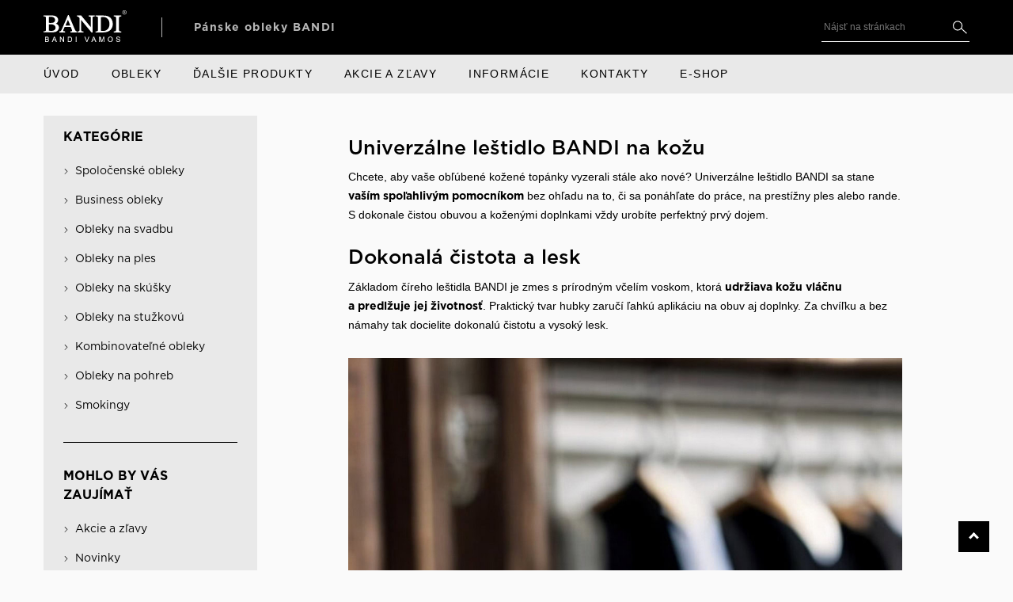

--- FILE ---
content_type: text/html; charset=UTF-8
request_url: https://www.bandi.sk/obuv/unikatne-lestidlo-topanky-ktore-cisti/
body_size: 24877
content:
<!doctype html>
<html lang="sk-SK">
<head>
    <meta charset="utf-8">
    <meta http-equiv="x-ua-compatible" content="ie=edge">
    <meta name="viewport" content="width=device-width, initial-scale=1, shrink-to-fit=no">
    <link href="https://fonts.googleapis.com/css2?family=Open+Sans:ital,wght@0,300;0,400;0,600;0,700;0,800;1,300;1,400;1,600;1,700;1,800&display=swap" rel="stylesheet">

    <link rel="apple-touch-icon" sizes="180x180" href="https://www.bandi.sk/app/themes/bandi2020-2/dist/images/apple-touch-icon_0068b3de.png">
    <link rel="icon" type="image/png" sizes="32x32" href="https://www.bandi.sk/app/themes/bandi2020-2/dist/images/favicon-32x32_6b0b4c00.png">
    <link rel="icon" type="image/png" sizes="16x16" href="https://www.bandi.sk/app/themes/bandi2020-2/dist/images/favicon-16x16_6742fa2c.png">
    <link rel="manifest" href="https://www.bandi.sk/app/themes/bandi2020-2/dist/images/site_44fe19b8.webmanifest">
    <link rel="mask-icon" href="https://www.bandi.sk/app/themes/bandi2020-2/dist/images/safari-pinned-tab_2a171bba.svg" color="#000000">
    <meta name="msapplication-TileColor" content="#da532c">
    <meta name="theme-color" content="#ffffff">
            <meta name='robots' content='index, follow, max-image-preview:large, max-snippet:-1, max-video-preview:-1'/>

	<!-- This site is optimized with the Yoast SEO plugin v26.6 - https://yoast.com/wordpress/plugins/seo/ -->
	<title>Unikátne leštidlo na topánky, ktoré čistí | Pánske obleky BANDI</title>
	<meta name="description" content="Univerzálne leštidlo BANDI sa stane vaším spoľahlivým pomocníkom bez ohľadu na to, či sa ponáhľate do práce, na prestížny ples alebo rande."/>
	<link rel="canonical" href="https://www.bandi.sk/obuv/unikatne-lestidlo-topanky-ktore-cisti/"/>
	<meta property="og:locale" content="sk_SK"/>
	<meta property="og:type" content="article"/>
	<meta property="og:title" content="Unikátne leštidlo na topánky, ktoré čistí | Pánske obleky BANDI"/>
	<meta property="og:description" content="Univerzálne leštidlo BANDI sa stane vaším spoľahlivým pomocníkom bez ohľadu na to, či sa ponáhľate do práce, na prestížny ples alebo rande."/>
	<meta property="og:url" content="https://www.bandi.sk/obuv/unikatne-lestidlo-topanky-ktore-cisti/"/>
	<meta property="og:site_name" content="BANDI"/>
	<meta property="article:modified_time" content="2025-05-21T07:19:01+00:00"/>
	<meta property="og:image" content="https://www.bandi.sk/app/uploads/2018/11/1067_Lestidlo_na_kuzi_BANDI_17163-PR-test-5-Photoroom.jpg"/>
	<meta property="og:image:width" content="1067"/>
	<meta property="og:image:height" content="1600"/>
	<meta property="og:image:type" content="image/jpeg"/>
	<meta name="twitter:card" content="summary_large_image"/>
	<meta name="twitter:label1" content="Predpokladaný čas čítania"/>
	<meta name="twitter:data1" content="4 minúty"/>
	<script type="application/ld+json" class="yoast-schema-graph">{"@context":"https://schema.org","@graph":[{"@type":"WebPage","@id":"https://www.bandi.sk/obuv/unikatne-lestidlo-topanky-ktore-cisti/","url":"https://www.bandi.sk/obuv/unikatne-lestidlo-topanky-ktore-cisti/","name":"Unikátne leštidlo na topánky, ktoré čistí | Pánske obleky BANDI","isPartOf":{"@id":"https://www.bandi.sk/#website"},"primaryImageOfPage":{"@id":"https://www.bandi.sk/obuv/unikatne-lestidlo-topanky-ktore-cisti/#primaryimage"},"image":{"@id":"https://www.bandi.sk/obuv/unikatne-lestidlo-topanky-ktore-cisti/#primaryimage"},"thumbnailUrl":"https://www.bandi.sk/app/uploads/2018/11/1067_Lestidlo_na_kuzi_BANDI_17163-PR-test-5-Photoroom.jpg","datePublished":"2018-11-18T13:03:30+00:00","dateModified":"2025-05-21T07:19:01+00:00","description":"Univerzálne leštidlo BANDI sa stane vaším spoľahlivým pomocníkom bez ohľadu na to, či sa ponáhľate do práce, na prestížny ples alebo rande.","breadcrumb":{"@id":"https://www.bandi.sk/obuv/unikatne-lestidlo-topanky-ktore-cisti/#breadcrumb"},"inLanguage":"sk-SK","potentialAction":[{"@type":"ReadAction","target":["https://www.bandi.sk/obuv/unikatne-lestidlo-topanky-ktore-cisti/"]}]},{"@type":"ImageObject","inLanguage":"sk-SK","@id":"https://www.bandi.sk/obuv/unikatne-lestidlo-topanky-ktore-cisti/#primaryimage","url":"https://www.bandi.sk/app/uploads/2018/11/1067_Lestidlo_na_kuzi_BANDI_17163-PR-test-5-Photoroom.jpg","contentUrl":"https://www.bandi.sk/app/uploads/2018/11/1067_Lestidlo_na_kuzi_BANDI_17163-PR-test-5-Photoroom.jpg","width":1067,"height":1600},{"@type":"BreadcrumbList","@id":"https://www.bandi.sk/obuv/unikatne-lestidlo-topanky-ktore-cisti/#breadcrumb","itemListElement":[{"@type":"ListItem","position":1,"name":"Home","item":"https://www.bandi.sk/"},{"@type":"ListItem","position":2,"name":"Obuv","item":"https://www.bandi.sk/obuv/"},{"@type":"ListItem","position":3,"name":"Univerzálne leštidlo BANDI na kožu"}]},{"@type":"WebSite","@id":"https://www.bandi.sk/#website","url":"https://www.bandi.sk/","name":"Pánske obleky BANDI","description":"Pánske obleky BANDI","potentialAction":[{"@type":"SearchAction","target":{"@type":"EntryPoint","urlTemplate":"https://www.bandi.sk/?s={search_term_string}"},"query-input":{"@type":"PropertyValueSpecification","valueRequired":true,"valueName":"search_term_string"}}],"inLanguage":"sk-SK"}]}</script>
	<!-- / Yoast SEO plugin. -->


<link rel="alternate" title="oEmbed (JSON)" type="application/json+oembed" href="https://www.bandi.sk/wp-json/oembed/1.0/embed?url=https%3A%2F%2Fwww.bandi.sk%2Fobuv%2Funikatne-lestidlo-topanky-ktore-cisti%2F"/>
<link rel="alternate" title="oEmbed (XML)" type="text/xml+oembed" href="https://www.bandi.sk/wp-json/oembed/1.0/embed?url=https%3A%2F%2Fwww.bandi.sk%2Fobuv%2Funikatne-lestidlo-topanky-ktore-cisti%2F&#038;format=xml"/>
<style id='wp-img-auto-sizes-contain-inline-css' type='text/css'>img:is([sizes=auto i],[sizes^="auto," i]){contain-intrinsic-size:3000px 1500px}</style>
<style id='wp-emoji-styles-inline-css' type='text/css'>img.wp-smiley,img.emoji{display:inline!important;border:none!important;box-shadow:none!important;height:1em!important;width:1em!important;margin:0 .07em!important;vertical-align:-.1em!important;background:none!important;padding:0!important}</style>
<style id='wp-block-library-inline-css' type='text/css'>:root{--wp-block-synced-color:#7a00df;--wp-block-synced-color--rgb:122 , 0 , 223;--wp-bound-block-color:var(--wp-block-synced-color);--wp-editor-canvas-background:#ddd;--wp-admin-theme-color:#007cba;--wp-admin-theme-color--rgb:0 , 124 , 186;--wp-admin-theme-color-darker-10:#006ba1;--wp-admin-theme-color-darker-10--rgb:0 , 107 , 160.5;--wp-admin-theme-color-darker-20:#005a87;--wp-admin-theme-color-darker-20--rgb:0 , 90 , 135;--wp-admin-border-width-focus:2px}@media (min-resolution:192dpi){:root{--wp-admin-border-width-focus:1.5px}}.wp-element-button{cursor:pointer}:root .has-very-light-gray-background-color{background-color:#eee}:root .has-very-dark-gray-background-color{background-color:#313131}:root .has-very-light-gray-color{color:#eee}:root .has-very-dark-gray-color{color:#313131}:root .has-vivid-green-cyan-to-vivid-cyan-blue-gradient-background{background:linear-gradient(135deg,#00d084,#0693e3)}:root .has-purple-crush-gradient-background{background:linear-gradient(135deg,#34e2e4,#4721fb 50%,#ab1dfe)}:root .has-hazy-dawn-gradient-background{background:linear-gradient(135deg,#faaca8,#dad0ec)}:root .has-subdued-olive-gradient-background{background:linear-gradient(135deg,#fafae1,#67a671)}:root .has-atomic-cream-gradient-background{background:linear-gradient(135deg,#fdd79a,#004a59)}:root .has-nightshade-gradient-background{background:linear-gradient(135deg,#330968,#31cdcf)}:root .has-midnight-gradient-background{background:linear-gradient(135deg,#020381,#2874fc)}:root{--wp--preset--font-size--normal:16px;--wp--preset--font-size--huge:42px}.has-regular-font-size{font-size:1em}.has-larger-font-size{font-size:2.625em}.has-normal-font-size{font-size:var(--wp--preset--font-size--normal)}.has-huge-font-size{font-size:var(--wp--preset--font-size--huge)}.has-text-align-center{text-align:center}.has-text-align-left{text-align:left}.has-text-align-right{text-align:right}.has-fit-text{white-space:nowrap!important}#end-resizable-editor-section{display:none}.aligncenter{clear:both}.items-justified-left{justify-content:flex-start}.items-justified-center{justify-content:center}.items-justified-right{justify-content:flex-end}.items-justified-space-between{justify-content:space-between}.screen-reader-text{border:0;clip-path:inset(50%);height:1px;margin:-1px;overflow:hidden;padding:0;position:absolute;width:1px;word-wrap:normal!important}.screen-reader-text:focus{background-color:#ddd;clip-path:none;color:#444;display:block;font-size:1em;height:auto;left:5px;line-height:normal;padding:15px 23px 14px;text-decoration:none;top:5px;width:auto;z-index:100000}html :where(.has-border-color){border-style:solid}html :where([style*=border-top-color]){border-top-style:solid}html :where([style*=border-right-color]){border-right-style:solid}html :where([style*=border-bottom-color]){border-bottom-style:solid}html :where([style*=border-left-color]){border-left-style:solid}html :where([style*=border-width]){border-style:solid}html :where([style*=border-top-width]){border-top-style:solid}html :where([style*=border-right-width]){border-right-style:solid}html :where([style*=border-bottom-width]){border-bottom-style:solid}html :where([style*=border-left-width]){border-left-style:solid}html :where(img[class*=wp-image-]){height:auto;max-width:100%}:where(figure){margin:0 0 1em}html :where(.is-position-sticky){--wp-admin--admin-bar--position-offset:var(--wp-admin--admin-bar--height,0)}@media screen and (max-width:600px){html :where(.is-position-sticky){--wp-admin--admin-bar--position-offset:0}}</style>
<link rel='stylesheet' id='dnd-upload-cf7-css' href='https://www.bandi.sk/app/plugins/drag-and-drop-multiple-file-upload-contact-form-7/assets/css/dnd-upload-cf7.css?ver=1.3.9.2' type='text/css' media='all'/>
<link rel='stylesheet' id='contact-form-7-css' href='https://www.bandi.sk/app/plugins/contact-form-7/includes/css/styles.css?ver=6.1.4' type='text/css' media='all'/>
<link rel='stylesheet' id='cmplz-general-css' href='https://www.bandi.sk/app/plugins/complianz-gdpr-premium/assets/css/cookieblocker.min.css?ver=1709324680' type='text/css' media='all'/>
<link rel='stylesheet' id='sage/main.css-css' href='https://www.bandi.sk/app/themes/bandi2020-2/dist/styles/main_0c4aafa9.css' type='text/css' media='all'/>
<script type="text/javascript" src="https://www.bandi.sk/wp/wp-includes/js/jquery/jquery.min.js?ver=3.7.1" id="jquery-core-js"></script>
<script type="text/javascript" src="https://www.bandi.sk/wp/wp-includes/js/jquery/jquery-migrate.min.js?ver=3.4.1" id="jquery-migrate-js"></script>
<link rel="https://api.w.org/" href="https://www.bandi.sk/wp-json/"/><link rel="alternate" title="JSON" type="application/json" href="https://www.bandi.sk/wp-json/wp/v2/obuv/1057"/><link rel="EditURI" type="application/rsd+xml" title="RSD" href="https://www.bandi.sk/wp/xmlrpc.php?rsd"/>
<meta name="generator" content="WordPress 6.9"/>
<link rel='shortlink' href='https://www.bandi.sk/?p=1057'/>
<!-- Stream WordPress user activity plugin v4.1.1 -->
			<style>.cmplz-hidden{display:none!important}</style>		<style type="text/css" id="wp-custom-css">.grecaptcha-badge{display:none!important}</style>
		</head>

<body data-cmplz=1 class="wp-singular obuv-template-default single single-obuv postid-1057 wp-theme-bandi2020-2resources unikatne-lestidlo-topanky-ktore-cisti app-data index-data singular-data single-data single-obuv-data single-obuv-unikatne-lestidlo-topanky-ktore-cisti-data">
            <header class="header">
    <div class="header__top d-flex align-items-center">
        <div class="container">
            <div class="row">
                <div class="col-12">
                    <div class="d-flex align-items-center justify-content-between w-100">
                        <button class="header__navbar navbar-toggler d-lg-none collapsed" type="button" data-toggle="collapse" data-target="#header__navMenu" aria-controls="pageMenu" aria-expanded="false" aria-label="Toggle navigation">
                            <span class="header__navbar-line"></span>
                            <span class="header__navbar-line"></span>
                            <span class="header__navbar-line"></span>
                        </button>
                        <a href="https://www.bandi.sk">
                            <img src="https://www.bandi.sk/app/themes/bandi2020-2/dist/images/bandi-vamos-logo_8d01873a.svg" class="header__logo" alt="bandi logo">
                            <h1 class="header__title d-none d-lg-inline-block">Pánske obleky BANDI</h1>
                        </a>
                        <div class="c-searchHolder d-none d-lg-flex">
                            <div class="search-wrapper">
    <form role="search" method="get" class="header__search" action="https://www.bandi.sk/">
        <input type="search" class="header__search-input" placeholder="Nájsť na stránkach" name="s"/>
        <button title="Nájsť na stránkach" type="submit" class="header__search-submit"></button>
    </form>
</div>
                        </div>
                        <i class="fa fa-search mr-3 mobileSearch js-mobileSearch d-block d-lg-none"></i>
                    </div>
                </div>
            </div>
        </div>
    </div>
    <nav class="header__nav navbar navbar-expand-lg">
        <div class="container">
            <div class="row no-gutters w-100">
                <div class="col-12">
                                            <ul id="header__navMenu" class="collapse navbar-collapse header__navMenu no-pad-no-mar" itemscope itemtype="http://www.schema.org/SiteNavigationElement"><li id="menu-item-1983" class="menu-item menu-item-type-post_type menu-item-object-page menu-item-home menu-item-1983 nav-item"><a itemprop="url" href="https://www.bandi.sk/" class="nav-link"><span itemprop="name">Úvod</span></a></li>
<li id="menu-item-1984" class="menu-item menu-item-type-post_type_archive menu-item-object-oblek menu-item-has-children dropdown menu-item-1984 nav-item"><a href="#" data-toggle="dropdown" aria-haspopup="true" aria-expanded="false" class="nav-link" id="menu-item-dropdown-1984"><span itemprop="name">Obleky</span></a>
<ul class="dropdown-menu c-dropdown-menu c-dropdown-menu-0" aria-labelledby="menu-item-dropdown-1984">
<div class="c_icoClose d-none d-lg-flex"></div>	<li id="menu-item-1985" class="menu-item menu-item-type-post_type_archive menu-item-object-oblek menu-item-has-children dropdown menu-item-1985 nav-item"><span class="nav-link"><span itemprop="name">Pánske obleky</span></span>
	<ul class="dropdown-menu c-dropdown-menu c-dropdown-menu-1" aria-labelledby="menu-item-dropdown-1984">
		<li id="menu-item-1994" class="menu-item menu-item-type-taxonomy menu-item-object-kategorie_obleku menu-item-1994 nav-item"><a itemprop="url" href="https://www.bandi.sk/kategorie-obleku/smokingy/" class="c-dropdown-item"><span itemprop="name">Smokingy</span></a></li>
		<li id="menu-item-1987" class="menu-item menu-item-type-taxonomy menu-item-object-kategorie_obleku menu-item-1987 nav-item"><a itemprop="url" href="https://www.bandi.sk/kategorie-obleku/business-obleky/" class="c-dropdown-item"><span itemprop="name">Business obleky</span></a></li>
		<li id="menu-item-1990" class="menu-item menu-item-type-taxonomy menu-item-object-kategorie_obleku menu-item-1990 nav-item"><a itemprop="url" href="https://www.bandi.sk/kategorie-obleku/obleky-na-ples/" class="c-dropdown-item"><span itemprop="name">Obleky na ples</span></a></li>
		<li id="menu-item-1995" class="menu-item menu-item-type-taxonomy menu-item-object-kategorie_obleku menu-item-1995 nav-item"><a itemprop="url" href="https://www.bandi.sk/kategorie-obleku/spolocenske-obleky/" class="c-dropdown-item"><span itemprop="name">Spoločenské obleky</span></a></li>
		<li id="menu-item-1992" class="menu-item menu-item-type-taxonomy menu-item-object-kategorie_obleku menu-item-1992 nav-item"><a itemprop="url" href="https://www.bandi.sk/kategorie-obleku/obleky-na-stuzkovu/" class="c-dropdown-item"><span itemprop="name">Obleky na stužkovú</span></a></li>
		<li id="menu-item-1989" class="menu-item menu-item-type-taxonomy menu-item-object-kategorie_obleku menu-item-1989 nav-item"><a itemprop="url" href="https://www.bandi.sk/kategorie-obleku/obleky-na-maturitu/" class="c-dropdown-item"><span itemprop="name">Obleky na skúšky</span></a></li>
		<li id="menu-item-1993" class="menu-item menu-item-type-taxonomy menu-item-object-kategorie_obleku menu-item-1993 nav-item"><a itemprop="url" href="https://www.bandi.sk/kategorie-obleku/obleky-na-svadbu/" class="c-dropdown-item"><span itemprop="name">Obleky na svadbu</span></a></li>
		<li id="menu-item-1991" class="menu-item menu-item-type-taxonomy menu-item-object-kategorie_obleku menu-item-1991 nav-item"><a itemprop="url" href="https://www.bandi.sk/kategorie-obleku/obleky-na-pohreb/" class="c-dropdown-item"><span itemprop="name">Obleky na pohreb</span></a></li>
		<li id="menu-item-1988" class="menu-item menu-item-type-taxonomy menu-item-object-kategorie_obleku menu-item-1988 nav-item"><a itemprop="url" href="https://www.bandi.sk/kategorie-obleku/kombinovatelne-obleky/" class="c-dropdown-item"><span itemprop="name">Kombinovateľné obleky</span></a></li>
	</ul>
</li>
</ul>
</li>
<li id="menu-item-1996" class="menu-item menu-item-type-custom menu-item-object-custom menu-item-has-children dropdown menu-item-1996 nav-item"><a href="#" data-toggle="dropdown" aria-haspopup="true" aria-expanded="false" class="nav-link" id="menu-item-dropdown-1996"><span itemprop="name">Ďalšie produkty</span></a>
<ul class="dropdown-menu c-dropdown-menu c-dropdown-menu-0" aria-labelledby="menu-item-dropdown-1996">
<div class="c_icoClose d-none d-lg-flex"></div>	<li id="menu-item-1997" class="menu-item menu-item-type-post_type_archive menu-item-object-obleceni menu-item-has-children dropdown menu-item-1997 nav-item"><span class="nav-link"><span itemprop="name">Oblečenie</span></span>
	<ul class="dropdown-menu c-dropdown-menu c-dropdown-menu-1" aria-labelledby="menu-item-dropdown-1996">
		<li id="menu-item-2000" class="menu-item menu-item-type-taxonomy menu-item-object-kategorie_obleceni menu-item-2000 nav-item"><a itemprop="url" href="https://www.bandi.sk/kategorie-oblecenie/saka/" class="c-dropdown-item"><span itemprop="name">Saká</span></a></li>
		<li id="menu-item-1998" class="menu-item menu-item-type-taxonomy menu-item-object-kategorie_obleceni menu-item-1998 nav-item"><a itemprop="url" href="https://www.bandi.sk/kategorie-oblecenie/kosele/" class="c-dropdown-item"><span itemprop="name">Košele</span></a></li>
		<li id="menu-item-1999" class="menu-item menu-item-type-taxonomy menu-item-object-kategorie_obleceni menu-item-1999 nav-item"><a itemprop="url" href="https://www.bandi.sk/kategorie-oblecenie/nohavice/" class="c-dropdown-item"><span itemprop="name">Nohavice</span></a></li>
		<li id="menu-item-2003" class="menu-item menu-item-type-taxonomy menu-item-object-kategorie_obleceni menu-item-2003 nav-item"><a itemprop="url" href="https://www.bandi.sk/kategorie-oblecenie/svetre-a-rolaky/" class="c-dropdown-item"><span itemprop="name">Svetre a roláky</span></a></li>
		<li id="menu-item-2001" class="menu-item menu-item-type-taxonomy menu-item-object-kategorie_obleceni menu-item-2001 nav-item"><a itemprop="url" href="https://www.bandi.sk/kategorie-oblecenie/vesty/" class="c-dropdown-item"><span itemprop="name">Vesty</span></a></li>
		<li id="menu-item-22457" class="menu-item menu-item-type-taxonomy menu-item-object-kategorie_obleceni menu-item-22457 nav-item"><a itemprop="url" href="https://www.bandi.sk/kategorie-oblecenie/tricka/" class="c-dropdown-item"><span itemprop="name">Tričká a polotričká</span></a></li>
		<li id="menu-item-2002" class="menu-item menu-item-type-taxonomy menu-item-object-kategorie_obleceni menu-item-2002 nav-item"><a itemprop="url" href="https://www.bandi.sk/kategorie-oblecenie/kabaty-a-plaste/" class="c-dropdown-item"><span itemprop="name">Kabáty a plášte</span></a></li>
		<li id="menu-item-2005" class="menu-item menu-item-type-taxonomy menu-item-object-kategorie_obleceni menu-item-2005 nav-item"><a itemprop="url" href="https://www.bandi.sk/kategorie-oblecenie/spodna-bielizen/" class="c-dropdown-item"><span itemprop="name">Spodná bielizeň</span></a></li>
	</ul>
</li>
	<li id="menu-item-2006" class="menu-item menu-item-type-post_type_archive menu-item-object-obuv menu-item-has-children dropdown menu-item-2006 nav-item"><span class="nav-link"><span itemprop="name">Obuv</span></span>
	<ul class="dropdown-menu c-dropdown-menu c-dropdown-menu-1" aria-labelledby="menu-item-dropdown-1996">
		<li id="menu-item-2008" class="menu-item menu-item-type-taxonomy menu-item-object-kategorie_obuvi menu-item-2008 nav-item"><a itemprop="url" href="https://www.bandi.sk/kategorie-obuvi/spolocenska-obuv/" class="c-dropdown-item"><span itemprop="name">Spoločenská obuv</span></a></li>
		<li id="menu-item-2007" class="menu-item menu-item-type-taxonomy menu-item-object-kategorie_obuvi menu-item-2007 nav-item"><a itemprop="url" href="https://www.bandi.sk/kategorie-obuvi/obuv-na-volny-cas/" class="c-dropdown-item"><span itemprop="name">Obuv na voľný čas</span></a></li>
		<li id="menu-item-18689" class="menu-item menu-item-type-taxonomy menu-item-object-kategorie_obuvi menu-item-18689 nav-item"><a itemprop="url" href="https://www.bandi.sk/kategorie-obuvi/zimna-obuv/" class="c-dropdown-item"><span itemprop="name">Zimná obuv</span></a></li>
		<li id="menu-item-2009" class="menu-item menu-item-type-taxonomy menu-item-object-kategorie_obuvi menu-item-2009 nav-item"><a itemprop="url" href="https://www.bandi.sk/kategorie-obuvi/ponozky/" class="c-dropdown-item"><span itemprop="name">Ponožky</span></a></li>
		<li id="menu-item-2010" class="menu-item menu-item-type-taxonomy menu-item-object-kategorie_obuvi menu-item-2010 nav-item"><a itemprop="url" href="https://www.bandi.sk/kategorie-obuvi/starostlivost-o-obuv/" class="c-dropdown-item"><span itemprop="name">Starostlivosť o obuv</span></a></li>
		<li id="menu-item-22016" class="menu-item menu-item-type-taxonomy menu-item-object-kategorie_obuvi menu-item-22016 nav-item"><a itemprop="url" href="https://www.bandi.sk/kategorie-obuvi/doplnky-k-obuvi/" class="c-dropdown-item"><span itemprop="name">Doplnky k obuvi</span></a></li>
	</ul>
</li>
	<li id="menu-item-2011" class="menu-item menu-item-type-post_type_archive menu-item-object-bandi_brands menu-item-has-children dropdown menu-item-2011 nav-item"><span class="nav-link"><span itemprop="name">Bandi brands</span></span>
	<ul class="dropdown-menu c-dropdown-menu c-dropdown-menu-1" aria-labelledby="menu-item-dropdown-1996">
		<li id="menu-item-2018" class="menu-item menu-item-type-taxonomy menu-item-object-kategorie_doplnku menu-item-2018 nav-item"><a itemprop="url" href="https://www.bandi.sk/kategorie-doplnkov/darceky/" class="c-dropdown-item"><span itemprop="name">Darčeky pre mužov</span></a></li>
		<li id="menu-item-26577" class="menu-item menu-item-type-taxonomy menu-item-object-kategorie_brands menu-item-26577 nav-item"><a itemprop="url" href="https://www.bandi.sk/kategorie-brands/parfumova-rada-aprime/" class="c-dropdown-item"><span itemprop="name">Parfumová rada Aprimé for Men</span></a></li>
		<li id="menu-item-2012" class="menu-item menu-item-type-post_type menu-item-object-bandi_brands menu-item-2012 nav-item"><a itemprop="url" href="https://www.bandi.sk/bandi-brands/bandi-caffe-originalna-zrnkova-kava-od-bandi-konecne-v-predaji/" class="c-dropdown-item"><span itemprop="name">Caffé BANDI</span></a></li>
		<li id="menu-item-7277" class="menu-item menu-item-type-post_type menu-item-object-bandi_brands menu-item-7277 nav-item"><a itemprop="url" href="https://www.bandi.sk/bandi-brands/kavova-porcelanova-suprava-bandi/" class="c-dropdown-item"><span itemprop="name">Caffé Set BANDI</span></a></li>
	</ul>
</li>
	<li id="menu-item-2015" class="menu-item menu-item-type-post_type_archive menu-item-object-doplnky menu-item-has-children dropdown menu-item-2015 nav-item"><span class="nav-link"><span itemprop="name">Doplnky</span></span>
	<ul class="dropdown-menu c-dropdown-menu c-dropdown-menu-1" aria-labelledby="menu-item-dropdown-1996">
		<li id="menu-item-2016" class="menu-item menu-item-type-taxonomy menu-item-object-kategorie_doplnku menu-item-2016 nav-item"><a itemprop="url" href="https://www.bandi.sk/kategorie-doplnkov/kravaty-a-motyliky/" class="c-dropdown-item"><span itemprop="name">Kravaty a motýliky</span></a></li>
		<li id="menu-item-23472" class="menu-item menu-item-type-taxonomy menu-item-object-kategorie_doplnku menu-item-23472 nav-item"><a itemprop="url" href="https://www.bandi.sk/kategorie-doplnkov/kravatove-spony/" class="c-dropdown-item"><span itemprop="name">Kravatové spony</span></a></li>
		<li id="menu-item-2019" class="menu-item menu-item-type-taxonomy menu-item-object-kategorie_doplnku menu-item-2019 nav-item"><a itemprop="url" href="https://www.bandi.sk/kategorie-doplnkov/manzetove-gombiky/" class="c-dropdown-item"><span itemprop="name">Manžetové gombíky</span></a></li>
		<li id="menu-item-2021" class="menu-item menu-item-type-taxonomy menu-item-object-kategorie_doplnku menu-item-2021 nav-item"><a itemprop="url" href="https://www.bandi.sk/kategorie-doplnkov/vreckovky-do-saka/" class="c-dropdown-item"><span itemprop="name">Vreckovky do saka</span></a></li>
		<li id="menu-item-4261" class="menu-item menu-item-type-taxonomy menu-item-object-kategorie_doplnku menu-item-4261 nav-item"><a itemprop="url" href="https://www.bandi.sk/kategorie-doplnkov/kozene-doplnky/" class="c-dropdown-item"><span itemprop="name">Kožené doplnky</span></a></li>
		<li id="menu-item-17165" class="menu-item menu-item-type-taxonomy menu-item-object-kategorie_doplnku menu-item-17165 nav-item"><a itemprop="url" href="https://www.bandi.sk/kategorie-doplnkov/saly-cepice-a-rukavice/" class="c-dropdown-item"><span itemprop="name">Šály, čiapky a rukavice</span></a></li>
		<li id="menu-item-2024" class="menu-item menu-item-type-taxonomy menu-item-object-kategorie_doplnku menu-item-2024 nav-item"><a itemprop="url" href="https://www.bandi.sk/kategorie-doplnkov/obaly-na-oblek/" class="c-dropdown-item"><span itemprop="name">Obaly na oblek</span></a></li>
		<li id="menu-item-4262" class="menu-item menu-item-type-taxonomy menu-item-object-kategorie_doplnku menu-item-4262 nav-item"><a itemprop="url" href="https://www.bandi.sk/kategorie-doplnkov/opasky-a-traky/" class="c-dropdown-item"><span itemprop="name">Opasky a traky</span></a></li>
		<li id="menu-item-23471" class="menu-item menu-item-type-taxonomy menu-item-object-kategorie_doplnku menu-item-23471 nav-item"><a itemprop="url" href="https://www.bandi.sk/kategorie-doplnkov/smokingove-pasy/" class="c-dropdown-item"><span itemprop="name">Smokingové pásy</span></a></li>
		<li id="menu-item-2023" class="menu-item menu-item-type-taxonomy menu-item-object-kategorie_doplnku menu-item-2023 nav-item"><a itemprop="url" href="https://www.bandi.sk/kategorie-doplnkov/dazdniky/" class="c-dropdown-item"><span itemprop="name">Dáždniky</span></a></li>
	</ul>
</li>
</ul>
</li>
<li id="menu-item-2041" class="menu-item menu-item-type-taxonomy menu-item-object-post_tag menu-item-2041 nav-item"><a itemprop="url" href="https://www.bandi.sk/tag/akcia/" class="nav-link"><span itemprop="name">Akcie a zľavy</span></a></li>
<li id="menu-item-2034" class="menu-item menu-item-type-custom menu-item-object-custom menu-item-has-children dropdown menu-item-2034 nav-item"><a href="#" data-toggle="dropdown" aria-haspopup="true" aria-expanded="false" class="nav-link" id="menu-item-dropdown-2034"><span itemprop="name">Informácie</span></a>
<ul class="dropdown-menu c-dropdown-menu c-dropdown-menu-0" aria-labelledby="menu-item-dropdown-2034">
<div class="c_icoClose d-none d-lg-flex"></div>	<li id="menu-item-2035" class="menu-item menu-item-type-custom menu-item-object-custom menu-item-has-children dropdown menu-item-2035 nav-item"><span class="nav-link"><span itemprop="name">Pre zákazníkov</span></span>
	<ul class="dropdown-menu c-dropdown-menu c-dropdown-menu-1" aria-labelledby="menu-item-dropdown-2034">
		<li id="menu-item-2036" class="menu-item menu-item-type-post_type menu-item-object-page current_page_parent menu-item-2036 nav-item"><a itemprop="url" href="https://www.bandi.sk/aktuality/" class="c-dropdown-item"><span itemprop="name">Aktuality</span></a></li>
		<li id="menu-item-2037" class="menu-item menu-item-type-post_type_archive menu-item-object-bandi_radi menu-item-2037 nav-item"><a itemprop="url" href="https://www.bandi.sk/bandi-radi/" class="c-dropdown-item"><span itemprop="name">BANDI radí</span></a></li>
		<li id="menu-item-2039" class="menu-item menu-item-type-post_type_archive menu-item-object-prodejna menu-item-2039 nav-item"><a itemprop="url" href="https://www.bandi.sk/predajne/" class="c-dropdown-item"><span itemprop="name">Predajne</span></a></li>
		<li id="menu-item-2042" class="menu-item menu-item-type-taxonomy menu-item-object-post_tag menu-item-2042 nav-item"><a itemprop="url" href="https://www.bandi.sk/tag/novinky/" class="c-dropdown-item"><span itemprop="name">Novinky</span></a></li>
		<li id="menu-item-2040" class="menu-item menu-item-type-taxonomy menu-item-object-post_tag menu-item-2040 nav-item"><a itemprop="url" href="https://www.bandi.sk/tag/vypredaj/" class="c-dropdown-item"><span itemprop="name">Výpredaj</span></a></li>
		<li id="menu-item-2045" class="menu-item menu-item-type-post_type menu-item-object-page menu-item-2045 nav-item"><a itemprop="url" href="https://www.bandi.sk/napiste-riaditelovi/" class="c-dropdown-item"><span itemprop="name">Napíšte riaditeľovi</span></a></li>
	</ul>
</li>
	<li id="menu-item-2047" class="menu-item menu-item-type-post_type_archive menu-item-object-bandi_partneri menu-item-has-children dropdown menu-item-2047 nav-item"><span class="nav-link"><span itemprop="name">Partneri</span></span>
	<ul class="dropdown-menu c-dropdown-menu c-dropdown-menu-1" aria-labelledby="menu-item-dropdown-2034">
		<li id="menu-item-2048" class="menu-item menu-item-type-taxonomy menu-item-object-kategorie_partner menu-item-2048 nav-item"><a itemprop="url" href="https://www.bandi.sk/kategorie-partneru/film-televizia-a-divadlo/" class="c-dropdown-item"><span itemprop="name">Film, televízia a divadlo</span></a></li>
		<li id="menu-item-26034" class="menu-item menu-item-type-taxonomy menu-item-object-kategorie_partner menu-item-26034 nav-item"><a itemprop="url" href="https://www.bandi.sk/kategorie-partneru/modne-prehliadky/" class="c-dropdown-item"><span itemprop="name">Módne prehliadky</span></a></li>
		<li id="menu-item-2051" class="menu-item menu-item-type-taxonomy menu-item-object-kategorie_partner menu-item-2051 nav-item"><a itemprop="url" href="https://www.bandi.sk/kategorie-partneru/sport/" class="c-dropdown-item"><span itemprop="name">Šport</span></a></li>
		<li id="menu-item-2049" class="menu-item menu-item-type-taxonomy menu-item-object-kategorie_partner menu-item-2049 nav-item"><a itemprop="url" href="https://www.bandi.sk/kategorie-partneru/tanecne-skoly/" class="c-dropdown-item"><span itemprop="name">Tanečné školy</span></a></li>
		<li id="menu-item-2050" class="menu-item menu-item-type-taxonomy menu-item-object-kategorie_partner menu-item-2050 nav-item"><a itemprop="url" href="https://www.bandi.sk/kategorie-partneru/firmy-a-spolocnosti/" class="c-dropdown-item"><span itemprop="name">Firmy a spoločnosti</span></a></li>
		<li id="menu-item-2052" class="menu-item menu-item-type-post_type_archive menu-item-object-bandi_obleka menu-item-2052 nav-item"><a itemprop="url" href="https://www.bandi.sk/bandi-oblieka/" class="c-dropdown-item"><span itemprop="name">Obliekli sme</span></a></li>
		<li id="menu-item-26555" class="menu-item menu-item-type-taxonomy menu-item-object-kategorie_partner menu-item-26555 nav-item"><a itemprop="url" href="https://www.bandi.sk/kategorie-partneru/vyznamne-udalosti/" class="c-dropdown-item"><span itemprop="name">Významné udalosti</span></a></li>
	</ul>
</li>
	<li id="menu-item-13357" class="menu-item menu-item-type-post_type_archive menu-item-object-kariera menu-item-has-children dropdown menu-item-13357 nav-item"><span class="nav-link"><span itemprop="name">Kariéra</span></span>
	<ul class="dropdown-menu c-dropdown-menu c-dropdown-menu-1" aria-labelledby="menu-item-dropdown-2034">
		<li id="menu-item-14444" class="menu-item menu-item-type-post_type menu-item-object-kariera menu-item-14444 nav-item"><a itemprop="url" href="https://www.bandi.sk/kariera/o-spolocnosti/" class="c-dropdown-item"><span itemprop="name">O spoločnosti</span></a></li>
		<li id="menu-item-14446" class="menu-item menu-item-type-post_type menu-item-object-kariera menu-item-14446 nav-item"><a itemprop="url" href="https://www.bandi.sk/kariera/volne-pracovne-miesta/" class="c-dropdown-item"><span itemprop="name">Voľné pracovné miesta</span></a></li>
		<li id="menu-item-14445" class="menu-item menu-item-type-post_type menu-item-object-kariera menu-item-14445 nav-item"><a itemprop="url" href="https://www.bandi.sk/kariera/ake-benefity-vam-v-bandi-ponukame/" class="c-dropdown-item"><span itemprop="name">Benefity pre zamestnancov</span></a></li>
	</ul>
</li>
	<li id="menu-item-2055" class="menu-item menu-item-type-custom menu-item-object-custom menu-item-has-children dropdown menu-item-2055 nav-item"><span class="nav-link"><span itemprop="name">Sociálne siete</span></span>
	<ul class="dropdown-menu c-dropdown-menu c-dropdown-menu-1" aria-labelledby="menu-item-dropdown-2034">
		<li id="menu-item-2056" class="menu-item menu-item-type-custom menu-item-object-custom menu-item-2056 nav-item"><a target="_blank" rel="noopener noreferrer" itemprop="url" href="https://www.facebook.com/BANDI-VAMOS-SK-2132477893747294/?modal=admin_todo_tour" class="c-dropdown-item"><span itemprop="name">Facebook</span></a></li>
		<li id="menu-item-2057" class="menu-item menu-item-type-custom menu-item-object-custom menu-item-2057 nav-item"><a target="_blank" rel="noopener noreferrer" itemprop="url" href="https://www.instagram.com/bandivamos.sk" class="c-dropdown-item"><span itemprop="name">Instagram</span></a></li>
		<li id="menu-item-2058" class="menu-item menu-item-type-custom menu-item-object-custom menu-item-2058 nav-item"><a target="_blank" rel="noopener noreferrer" itemprop="url" href="https://www.youtube.com/channel/UCBSeLQDwlxB_1n2Lu1zFi4w" class="c-dropdown-item"><span itemprop="name">YouTube</span></a></li>
		<li id="menu-item-22697" class="menu-item menu-item-type-custom menu-item-object-custom menu-item-22697 nav-item"><a target="_blank" rel="noopener noreferrer" itemprop="url" href="https://www.linkedin.com/search/results/all/?keywords=bandi%20vamos%20&#038;origin=GLOBAL_SEARCH_HEADER&#038;sid=JsA" class="c-dropdown-item"><span itemprop="name">LinkedIn</span></a></li>
	</ul>
</li>
</ul>
</li>
<li id="menu-item-2059" class="menu-item menu-item-type-post_type menu-item-object-page menu-item-2059 nav-item"><a itemprop="url" href="https://www.bandi.sk/kontakty/" class="nav-link"><span itemprop="name">Kontakty</span></a></li>
<li id="menu-item-18345" class="menu-item menu-item-type-custom menu-item-object-custom menu-item-18345 nav-item"><a target="_blank" rel="noopener noreferrer" itemprop="url" href="https://www.bandivamos.sk/" class="nav-link"><span itemprop="name">E-SHOP</span></a></li>
</ul>
                    
                </div>
            </div>
        </div>
    </nav>
</header>
        <div class="wrap c-content" role="document">
        <div class="content">
            <main class="main">
                    <div class="container c-singlePost mt-5">
        <div class="row">
            <div class="col-12 col-lg-3 order-1 order-lg-0">
                <aside class="row sidebar no-gutters h-100 d-lg-block">
                    <section class="col-12 widget nav_menu-10 widget_nav_menu"><div class="menu-detail-sidebar-container"><ul id="menu-detail-sidebar" class="menu"><li id="menu-item-2221" class="menu-item menu-item-type-custom menu-item-object-custom menu-item-has-children menu-item-2221"><a href="#">Kategórie</a>
<ul class="sub-menu">
	<li id="menu-item-2224" class="menu-item menu-item-type-taxonomy menu-item-object-kategorie_obleku menu-item-2224"><a href="https://www.bandi.sk/kategorie-obleku/spolocenske-obleky/">Spoločenské obleky</a></li>
	<li id="menu-item-2222" class="menu-item menu-item-type-taxonomy menu-item-object-kategorie_obleku menu-item-2222"><a href="https://www.bandi.sk/kategorie-obleku/business-obleky/">Business obleky</a></li>
	<li id="menu-item-2223" class="menu-item menu-item-type-taxonomy menu-item-object-kategorie_obleku menu-item-2223"><a href="https://www.bandi.sk/kategorie-obleku/obleky-na-svadbu/">Obleky na svadbu</a></li>
	<li id="menu-item-2225" class="menu-item menu-item-type-taxonomy menu-item-object-kategorie_obleku menu-item-2225"><a href="https://www.bandi.sk/kategorie-obleku/obleky-na-ples/">Obleky na ples</a></li>
	<li id="menu-item-2226" class="menu-item menu-item-type-taxonomy menu-item-object-kategorie_obleku menu-item-2226"><a href="https://www.bandi.sk/kategorie-obleku/obleky-na-maturitu/">Obleky na skúšky</a></li>
	<li id="menu-item-2227" class="menu-item menu-item-type-taxonomy menu-item-object-kategorie_obleku menu-item-2227"><a href="https://www.bandi.sk/kategorie-obleku/obleky-na-stuzkovu/">Obleky na stužkovú</a></li>
	<li id="menu-item-2228" class="menu-item menu-item-type-taxonomy menu-item-object-kategorie_obleku menu-item-2228"><a href="https://www.bandi.sk/kategorie-obleku/kombinovatelne-obleky/">Kombinovateľné obleky</a></li>
	<li id="menu-item-2229" class="menu-item menu-item-type-taxonomy menu-item-object-kategorie_obleku menu-item-2229"><a href="https://www.bandi.sk/kategorie-obleku/obleky-na-pohreb/">Obleky na pohreb</a></li>
	<li id="menu-item-2230" class="menu-item menu-item-type-taxonomy menu-item-object-kategorie_obleku menu-item-2230"><a href="https://www.bandi.sk/kategorie-obleku/smokingy/">Smokingy</a></li>
</ul>
</li>
<li id="menu-item-2231" class="menu-item menu-item-type-custom menu-item-object-custom menu-item-has-children menu-item-2231"><a href="#">Mohlo by vás zaujímať</a>
<ul class="sub-menu">
	<li id="menu-item-2234" class="menu-item menu-item-type-taxonomy menu-item-object-post_tag menu-item-2234"><a href="https://www.bandi.sk/tag/akcia/">Akcie a zľavy</a></li>
	<li id="menu-item-2236" class="menu-item menu-item-type-taxonomy menu-item-object-post_tag menu-item-2236"><a href="https://www.bandi.sk/tag/novinky/">Novinky</a></li>
	<li id="menu-item-2232" class="menu-item menu-item-type-taxonomy menu-item-object-post_tag menu-item-2232"><a href="https://www.bandi.sk/tag/vypredaj/">Výpredaj</a></li>
</ul>
</li>
</ul></div></section>			<section class="col-12 widget custom-post-type-recent-posts-3 widget_recent_entries"><h3>BANDI Radí</h3>			<ul>
													<li>
					<div class="my-3 img-hover-zoom">
    <a href="https://www.bandi.sk/bandi-radi/ako-si-vybrat-spravne-doplnky-k-obleku-na-ples/">
        <img width="270" height="191" src="https://www.bandi.sk/app/uploads/2026/01/Pansky_oblek_ISIDEO_Marin_TAILORED_FIT_Vesta_ALECO_Marin_8414_ples_IMG-1-270x191.jpg" class="attachment-squareBlock size-squareBlock wp-post-image" alt="" decoding="async"/>
    </a>
</div>					<a href="https://www.bandi.sk/bandi-radi/ako-si-vybrat-spravne-doplnky-k-obleku-na-ples/">Ako si vybrať správne doplnky k obleku na ples?</a>
														</li>
							</ul>
			</section><section class="widget_text col-12 widget custom_html-3 widget_custom_html"><div class="textwidget custom-html-widget"><div class="d-flex">
	<a class="c-btnRight" href="/bandi-radi">Ďalšie rady</a>
</div></div></section><section class="col-12 widget widget_media_image py-4 c-sideBanner">
    <a class="d-block img-hover-zoom" href="https://www.bandi.sk/bandi-brands/originalny-pansky-parfum-bandi-aprime-for-men/?utm_source=bandisk&amp;utm_medium=podfiltr&amp;utm_campaign=parfem" target="_blank" rel="noopener">
        <img width="370" height="600" src="https://www.bandi.sk/app/uploads/2023/11/WEB_sidebanner_370x600_SK-53.jpg" class="attachment-banner size-banner wp-post-image" alt="" decoding="async"/>
    </a>
</section>
                </aside>
            </div>
            <div class="col-12 col-lg-9">
                <div class="c-singlePost__content">
                                                                         <h1 class="c-singlePost__title">Univerzálne leštidlo BANDI na kožu</h1>
                            <p>
                                
<p>Chcete, aby vaše obľúbené kožené topánky vyzerali stále ako nové? Univerzálne leštidlo BANDI sa stane <strong>vaším spoľahlivým pomocníkom</strong> bez ohľadu na to, či sa ponáhľate do práce, na prestížny ples alebo rande. S&nbsp;dokonale čistou obuvou a&nbsp;koženými doplnkami vždy urobíte perfektný prvý dojem.</p>



<h2 class="wp-block-heading">Dokonalá čistota a lesk</h2>



<p>Základom číreho leštidla BANDI je zmes s&nbsp;prírodným včelím voskom, ktorá&nbsp;<strong>udržiava kožu vláčnu a&nbsp;predlžuje jej životnosť</strong>. Praktický tvar hubky zaručí ľahkú aplikáciu na obuv aj doplnky. Za chvíľku a&nbsp;bez námahy tak docielite dokonalú čistotu a&nbsp;vysoký lesk.</p>



<figure class="wp-block-image size-full"><img decoding="async" src="https://www.bandi.cz/app/uploads/2024/10/1067_Lestidlo_na_kuzi_BANDI_17163-PR-test-5-Photoroom.jpg" alt="" class="wp-image-34468"/><figcaption class="wp-element-caption">Univerzálne leštidlo BANDI na koži</figcaption></figure>



<h2 class="wp-block-heading">Exkluzívna starostlivosť a dlhodobá ochrana</h2>



<p>Leštidlo BANDI sa ľahko používa, rýchlo vstrebáva a vďaka včeliemu vosku poskytuje vašej obuvi aj koženým doplnkom tú najlepšiu možnú starostlivosť. Váš obľúbený pár topánok tak získa nielen nádherný lesk, ale aj dlhodobú ochranu <strong>proti vlhkosti a bežnému opotrebovaniu.</strong></p>



<div class="wp-block-columns is-layout-flex wp-container-core-columns-is-layout-9d6595d7 wp-block-columns-is-layout-flex">
<div class="wp-block-column is-layout-flow wp-block-column-is-layout-flow">
<figure class="wp-block-image size-full"><img decoding="async" src="https://www.bandi.cz/app/uploads/2024/10/1067_Lestidlo_na_kuzi_BANDI_17187.jpg" alt="" class="wp-image-34469"/><figcaption class="wp-element-caption">Univerzálne leštidlo BANDI na koži</figcaption></figure>
</div>



<div class="wp-block-column is-layout-flow wp-block-column-is-layout-flow">
<figure class="wp-block-image size-full"><img decoding="async" src="https://www.bandi.cz/app/uploads/2024/01/Panske_spolecenske_boty_LAGRINI_Nero_BANDI_1067_image-1.jpg" alt="" class="wp-image-19120"/><figcaption class="wp-element-caption">Čistá obuv je vizitkou každého muža</figcaption></figure>
</div>
</div>



<p>Chcete dopriať svojim topánkam a doplnkom najlepšiu možnú starostlivosť? S&nbsp;univerzálnym leštidlom BANDI jednoducho a rýchlo vyčistíte a ošetríte <strong>koženú obuv, opasok a ďalšie kožené doplnky</strong>&nbsp;vo všetkých farebných variantoch.</p>



<h2 class="wp-block-heading">Na cesty aj každodenné použitie</h2>



<p>Majte univerzálne leštidlo na kožu neustále poruke, <strong>vždy pripravené na použitie</strong>. Jeho kompaktnú veľkosť oceníte predovšetkým počas ciest na obchodné schôdzky alebo po príjazde do práce. Ľahko ho schováte do aktovky alebo dverí auta a&nbsp;žiadna nečistota vás už nikdy neprekvapí.</p>



<hr class="wp-block-separator has-alpha-channel-opacity"/>



<h2 class="wp-block-heading">Doprajte svojim topánkam dokonalú starostlivosť</h2>



<p>S&nbsp;týmto praktickým pomocníkom bude vaša obuv dokonale čistá a&nbsp;ošetrená. Nech už na vás cestou čaká akýkoľvek terén a&nbsp;počasie, <strong>univerzálne leštidlo BANDI&nbsp;</strong>prinavráti vašim koženým topánkam, aktovke alebo opasku zakrátko ich čistotu a&nbsp;dokonalý vzhľad.</p>



<div class="wp-block-buttons is-content-justification-center is-layout-flex wp-container-core-buttons-is-layout-16018d1d wp-block-buttons-is-layout-flex">
<div class="wp-block-button"><a class="wp-block-button__link wp-element-button" href="https://www.bandivamos.sk/d/lestidlo-na-kozu-bandi--cire" style="border-radius:0px" target="_blank" rel="noreferrer noopener">Prejsť do e-shopu</a></div>
</div>



<hr class="wp-block-separator has-alpha-channel-opacity"/>



<h2 class="wp-block-heading">Odporúčame</h2>



<p>Doprajte si bezchybný vzhľad s&nbsp;<strong>koženými doplnkami a obuvou BANDI</strong>. Elegantná taška na notebook z&nbsp;pravej hovädzej kože sa stane vaším štýlovým spoločníkom na každej obchodnej schôdzke. Ručne šitá členková obuv vám zase poskytne maximálny komfort aj v&nbsp;nepriaznivom počasí.</p>



<div class="wp-block-columns is-layout-flex wp-container-core-columns-is-layout-9d6595d7 wp-block-columns-is-layout-flex">
<div class="wp-block-column is-layout-flow wp-block-column-is-layout-flow">
<figure class="wp-block-image size-full"><a href="https://www.bandivamos.sk/c/obuv" target="_blank" rel="noreferrer noopener"><img loading="lazy" decoding="async" width="336" height="504" src="/app/uploads/2024/10/336_button_SK.jpg" alt="" class="wp-image-17144"/></a></figure>
</div>



<div class="wp-block-column is-layout-flow wp-block-column-is-layout-flow">
<figure class="wp-block-image size-full"><a href="https://www.bandivamos.sk/d/panska-taska-na-notebook-atessio-maron" target="_blank" rel="noreferrer noopener"><img loading="lazy" decoding="async" width="336" height="504" src="/app/uploads/2024/10/336_button_SK-6.jpg" alt="" class="wp-image-17370"/></a></figure>
</div>
</div>



<hr class="wp-block-separator has-alpha-channel-opacity"/>



<h2 class="wp-block-heading">Navštívte značkovú predajňu BANDI</h2>



<p>Nie ste si istí, aké topánky si vybrať a ako sa o ne správne starať? V <a href="/kontakty/" target="_blank" rel="noreferrer noopener">značkových predajniach BANDI</a> sa o vás postará tím odborných poradcov. Poradia vám nielen s výberom a vhodným ošetrovaním koženej obuvi, ale aj s voľbou nových outfitov a módnych doplnkov.</p>



<p>Vždy tak, aby ste sa cítili pohodlne a&nbsp;vyzerali skvele.</p>



<figure class="wp-block-image size-full"><a href="/predajne/" target="_blank" rel="noreferrer noopener"><img loading="lazy" decoding="async" width="1067" height="1600" src="/app/uploads/2023/02/button_prodejna_bandi_SK.jpg" alt="Predajne Pánske obleky BANDI" class="wp-image-7796"/></a></figure>
                            </p>
                            <div class="row">
                                <div class="col-12 col-md-12">
                                    <div class="c-share d-flex">
    <span>Ak si myslíte, že by sa táto stránka mohla páčiť niekomu z vašich priateľov, zdieľajte ju na svojom profile:</span>
    <a class="c-share__link" href="http://www.facebook.com/sharer.php?u=https://www.bandi.sk/obuv/unikatne-lestidlo-topanky-ktore-cisti/&t=Univerzálne leštidlo BANDI na kožu" title="Sdílet na Facebook." target="_blank">
        <i class="fab fa-facebook-f" aria-hidden="true"></i>
    </a>
    <a class="c-share__link" href="mailto:?subject=Sdílím odkaz článku - Univerzálne leštidlo BANDI na kožu | BANDI &amp;body=Podívej se na tuto stránku, najdeš v ní užitečné informace a třeba i něco víc https://www.bandi.sk/obuv/unikatne-lestidlo-topanky-ktore-cisti/" target="_blank">
        <i class="far fa-envelope" aria-hidden="true"></i>
    </a>
</div>                                </div>
                            </div>
                                                                <div class="c-shouldInterest__heading mt-5">
    <h2>Mohlo by vás zaujímať</h2>
</div>
<div class="row mt-5">
            <div class="col-12 col-md-4 mt-5 mt-md-0">
            <article class="c-shouldInterestItem">
    <a href="https://www.bandi.sk/obuv/obuvak-bandi/">
        <div class="img-hover-zoom">
            <img width="424" height="849" src="https://www.bandi.sk/app/uploads/2025/04/Lzice_na_obuv_obuv_ARISTEO_Maron_20240208_12708_DETAIL-424x849.jpg" class="attachment-shouldInterestItem-long size-shouldInterestItem-long wp-post-image" alt="" decoding="async" fetchpriority="high"/>
        </div>
    </a>
    <a href="https://www.bandi.sk/obuv/obuvak-bandi/">
        <h3 class="c-shouldInterestItem__heading mt-3">Obuvák BANDI</h3>
    </a>
</article>        </div>
            <div class="col-12 col-md-4 mt-5 mt-md-0">
            <article class="c-shouldInterestItem">
    <a href="https://www.bandi.sk/obuv/spolocenske-ponozky-bandi/">
        <div class="img-hover-zoom">
            <img width="424" height="849" src="https://www.bandi.sk/app/uploads/2025/03/BAMBOO_01_NERO_IMG-424x849.jpg" class="attachment-shouldInterestItem-long size-shouldInterestItem-long wp-post-image" alt="" decoding="async"/>
        </div>
    </a>
    <a href="https://www.bandi.sk/obuv/spolocenske-ponozky-bandi/">
        <h3 class="c-shouldInterestItem__heading mt-3">Spoločenské ponožky BANDI</h3>
    </a>
</article>        </div>
            <div class="col-12 col-md-4 mt-5 mt-md-0">
            <article class="c-shouldInterestItem">
    <a href="https://www.bandi.sk/obuv/panska-obuv-bandi-z-brusenej-koze/">
        <div class="img-hover-zoom">
            <img width="424" height="849" src="https://www.bandi.sk/app/uploads/2025/11/Panska_obuv_TORIO_Noce_kalhoty_PAULINO_Antracit_set_ponozek_LIVENO_BANDI_20251014_2795_img-424x849.jpg" class="attachment-shouldInterestItem-long size-shouldInterestItem-long wp-post-image" alt="" decoding="async"/>
        </div>
    </a>
    <a href="https://www.bandi.sk/obuv/panska-obuv-bandi-z-brusenej-koze/">
        <h3 class="c-shouldInterestItem__heading mt-3">Pánska obuv BANDI z brúsenej kože</h3>
    </a>
</article>        </div>
    </div>

                </div>
            </div>
        </div>
    </div>
            </main>
        </div>
    </div>
        <footer class="c-footer">
      
    <div class="wrapper c-footer__widgetHolder">
    <div class="container">
      <div class="row">
        <div id="footer-widget-1" class="c-footer__widget col-md-3 col-12 ">
          <div class="row">
            <section class="col-12 widget nav_menu-4 widget_nav_menu"><h3>Predajne</h3><div class="menu-predajne-container"><ul id="menu-predajne" class="menu" itemscope itemtype="http://www.schema.org/SiteNavigationElement"><li id="menu-item-2138" class="menu-item menu-item-type-post_type menu-item-object-prodejna menu-item-2138"><a href="https://www.bandi.sk/predajne/predajna-panskych-oblekov-bratislava/">Predajňa Bratislava</a></li>
<li id="menu-item-7120" class="menu-item menu-item-type-post_type menu-item-object-prodejna menu-item-7120"><a href="https://www.bandi.sk/predajne/predajna-panske-obleky-bandi-banska-bystrica/">Predajňa Banská Bystrica</a></li>
<li id="menu-item-6799" class="menu-item menu-item-type-post_type menu-item-object-prodejna menu-item-6799"><a href="https://www.bandi.sk/predajne/predajna-panske-obleky-bandi-zilina/">Predajňa Žilina</a></li>
<li id="menu-item-7906" class="menu-item menu-item-type-custom menu-item-object-custom menu-item-7906"><a href="https://www.bandi.sk/predajne/predajna-panske-obleky-bandi-kosice/">Predajňa Košice</a></li>
<li id="menu-item-2146" class="menu-item menu-item-type-post_type menu-item-object-prodejna menu-item-2146"><a href="https://www.bandi.sk/predajne/predajna-panske-obleky-bandi-praha-4-michle/">Predajňa Praha 4 – Michle</a></li>
<li id="menu-item-18734" class="menu-item menu-item-type-post_type menu-item-object-prodejna menu-item-18734"><a href="https://www.bandi.sk/predajne/predajna-panske-obleky-bandi-praha-6/">Predajňa Praha 6 &#8211; Ruzyně</a></li>
<li id="menu-item-2139" class="menu-item menu-item-type-post_type menu-item-object-prodejna menu-item-2139"><a href="https://www.bandi.sk/predajne/predajna-panske-obleky-bandi-praha-9-vysocany/">Predajňa Praha 9 – Vysočany</a></li>
<li id="menu-item-2147" class="menu-item menu-item-type-post_type menu-item-object-prodejna menu-item-2147"><a href="https://www.bandi.sk/predajne/predajna-panskych-obleku-brno/">Predajňa Brno</a></li>
<li id="menu-item-2145" class="menu-item menu-item-type-post_type menu-item-object-prodejna menu-item-2145"><a href="https://www.bandi.sk/predajne/predajna-panske-obleky-bandi-ostrava/">Predajňa Ostrava</a></li>
<li id="menu-item-2142" class="menu-item menu-item-type-post_type menu-item-object-prodejna menu-item-2142"><a href="https://www.bandi.sk/predajne/predajna-panske-obleky-bandi-olomouc/">Predajňa Olomouc</a></li>
<li id="menu-item-2143" class="menu-item menu-item-type-post_type menu-item-object-prodejna menu-item-2143"><a href="https://www.bandi.sk/predajne/predajna-panske-obleky-bandi-pardubice/">Predajňa Pardubice</a></li>
<li id="menu-item-2141" class="menu-item menu-item-type-post_type menu-item-object-prodejna menu-item-2141"><a href="https://www.bandi.sk/predajne/predajna-panske-obleky-bandi-ceske-budejovice/">Predajňa České Budějovice</a></li>
<li id="menu-item-2144" class="menu-item menu-item-type-post_type menu-item-object-prodejna menu-item-2144"><a href="https://www.bandi.sk/predajne/predajna-panske-obleky-bandi-plzen/">Predajňa Plzeň</a></li>
<li id="menu-item-2140" class="menu-item menu-item-type-post_type menu-item-object-prodejna menu-item-2140"><a href="https://www.bandi.sk/predajne/predajna-panske-obleky-bandi-usti-nad-labem/">Predajňa Ústí nad Labem</a></li>
<li id="menu-item-7102" class="menu-item menu-item-type-post_type menu-item-object-prodejna menu-item-7102"><a href="https://www.bandi.sk/predajne/predajna-panske-obleky-bandi-liberec/">Predajňa Liberec</a></li>
<li id="menu-item-4407" class="menu-item menu-item-type-post_type menu-item-object-prodejna menu-item-4407"><a href="https://www.bandi.sk/predajne/predajna-panske-obleky-bandi-jihlava/">Predajňa Jihlava</a></li>
<li id="menu-item-22014" class="menu-item menu-item-type-custom menu-item-object-custom menu-item-22014"><a target="_blank" href="https://bandivamos.sk/">e-shop Slovensko</a></li>
<li id="menu-item-22015" class="menu-item menu-item-type-custom menu-item-object-custom menu-item-22015"><a target="_blank" href="https://bandivamos.cz/">e-shop Česko</a></li>
</ul></div></section>          </div>
        </div>
        <div id="footer-widget-2" class="c-footer__widget col-md-3 col-12 ">
          <div class="row">
            <section class="col-12 widget nav_menu-2 widget_nav_menu"><h3>Nakupovanie</h3><div class="menu-nakupovanie-container"><ul id="menu-nakupovanie" class="menu" itemscope itemtype="http://www.schema.org/SiteNavigationElement"><li id="menu-item-15539" class="menu-item menu-item-type-post_type menu-item-object-page menu-item-15539"><a target="_blank" href="https://www.bandi.sk/casto-kladene-otazky/">FAQ &#8211; Často kladené otázky</a></li>
<li id="menu-item-2074" class="menu-item menu-item-type-post_type menu-item-object-page menu-item-2074"><a href="https://www.bandi.sk/informacie/reklamacny-rad/">Výmena, vrátenie a reklamácie tovaru</a></li>
<li id="menu-item-2075" class="menu-item menu-item-type-post_type menu-item-object-page menu-item-privacy-policy menu-item-2075"><a rel="privacy-policy" href="https://www.bandi.sk/ochrana-osobnych-udajov/">Zásady ochrany osobných údajov</a></li>
<li id="menu-item-22566" class="menu-item menu-item-type-post_type menu-item-object-page menu-item-22566"><a href="https://www.bandi.sk/obchodne-podmienky-vip/">Obchodné podmienky VIP programu</a></li>
</ul></div></section>          </div>
        </div>
        <div id="footer-widget-3" class="c-footer__widget col-md-3 col-12 ">
          <div class="row">
            <section class="col-12 widget nav_menu-3 widget_nav_menu"><h3>O spoločnosti</h3><div class="menu-o-spolocnosti-container"><ul id="menu-o-spolocnosti" class="menu" itemscope itemtype="http://www.schema.org/SiteNavigationElement"><li id="menu-item-2078" class="menu-item menu-item-type-post_type_archive menu-item-object-bandi_partneri menu-item-2078"><a href="https://www.bandi.sk/partneri/">Partneri</a></li>
<li id="menu-item-14456" class="menu-item menu-item-type-post_type menu-item-object-kariera menu-item-14456"><a href="https://www.bandi.sk/kariera/volne-pracovne-miesta/">Kariéra</a></li>
<li id="menu-item-2079" class="menu-item menu-item-type-post_type menu-item-object-page menu-item-2079"><a href="https://www.bandi.sk/na-stiahnutie/">Na stiahnutie</a></li>
<li id="menu-item-11944" class="menu-item menu-item-type-custom menu-item-object-custom menu-item-11944"><a href="https://www.bandi.sk/zakon-o-ochrane-poskytovatelov/">Zákon o ochrane oznamovateľov</a></li>
<li id="menu-item-2080" class="menu-item menu-item-type-post_type menu-item-object-page menu-item-2080"><a href="https://www.bandi.sk/kontakty/">Kontakty</a></li>
<li id="menu-item-2081" class="menu-item menu-item-type-post_type menu-item-object-page menu-item-2081"><a href="https://www.bandi.sk/napiste-riaditelovi/">Napíšte riaditeľovi</a></li>
</ul></div></section>            <div class="c-footerSocial col-12">
              <ul>
                              <li><a href="https://www.facebook.com/p/BANDI-VAMOS-SK-61559904827648/" target="_blank" rel="noopener noreferrer" title="Facebook"><i class="fab fa-facebook-f"></i></a></li>
                                            <li><a href="https://www.youtube.com/channel/UCBSeLQDwlxB_1n2Lu1zFi4w" target="_blank" rel="noopener noreferrer" title="YouTube"><i class="fab fa-youtube"></i></a></li>
                                            <li><a href="https://www.instagram.com/bandivamos.sk" target="_blank" rel="noopener noreferrer" title="Instagram"><i class="fab fa-instagram"></i></a></li>
                            </ul>
            </div>
          </div>
        </div>
        <div id="footer-widget-4" class="c-footer__widget col-md-3 col-12 ">
                      <h3>Obliekli sme tiež</h3>
            <div class="c-footer-slider js-footer-slider">
                              <div class="c-footer-sliderItem">
                  <img src="https://www.bandi.sk/app/uploads/2021/02/frame_0000_delay-0.04s.jpeg" alt="Jaromín Jágr">
                  <div class="c-footerSlider__content">
                    <div class="c-footer-slider__title">Jaromín Jágr</div>
                    <div class="c-footer-slider__desc">hokejista</div>
                  </div>
                </div>
                              <div class="c-footer-sliderItem">
                  <img src="https://www.bandi.sk/app/uploads/2021/02/frame_0125_delay-0.04s.jpeg" alt="Dominik Hašek">
                  <div class="c-footerSlider__content">
                    <div class="c-footer-slider__title">Dominik Hašek</div>
                    <div class="c-footer-slider__desc">hokejista</div>
                  </div>
                </div>
                              <div class="c-footer-sliderItem">
                  <img src="https://www.bandi.sk/app/uploads/2021/02/frame_0255_delay-0.04s.jpg" alt="Jiří Dopita">
                  <div class="c-footerSlider__content">
                    <div class="c-footer-slider__title">Jiří Dopita</div>
                    <div class="c-footer-slider__desc">hokejista</div>
                  </div>
                </div>
                              <div class="c-footer-sliderItem">
                  <img src="https://www.bandi.sk/app/uploads/2021/02/frame_0452_delay-0.04s.jpg" alt="Zbyněk Irgl">
                  <div class="c-footerSlider__content">
                    <div class="c-footer-slider__title">Zbyněk Irgl</div>
                    <div class="c-footer-slider__desc">hokejista</div>
                  </div>
                </div>
                              <div class="c-footer-sliderItem">
                  <img src="https://www.bandi.sk/app/uploads/2021/02/frame_0500_delay-0.04s.jpeg" alt="Miloš Buchta">
                  <div class="c-footerSlider__content">
                    <div class="c-footer-slider__title">Miloš Buchta</div>
                    <div class="c-footer-slider__desc">futbalista</div>
                  </div>
                </div>
                              <div class="c-footer-sliderItem">
                  <img src="https://www.bandi.sk/app/uploads/2021/02/frame_0625_delay-0.04s.jpeg" alt="Martin Stránský">
                  <div class="c-footerSlider__content">
                    <div class="c-footer-slider__title">Martin Stránský</div>
                    <div class="c-footer-slider__desc">herec a dabingový herec</div>
                  </div>
                </div>
                              <div class="c-footer-sliderItem">
                  <img src="https://www.bandi.sk/app/uploads/2021/02/frame_0864_delay-0.04s.jpeg" alt="Jiří Langmajer">
                  <div class="c-footerSlider__content">
                    <div class="c-footer-slider__title">Jiří Langmajer</div>
                    <div class="c-footer-slider__desc">herec</div>
                  </div>
                </div>
                              <div class="c-footer-sliderItem">
                  <img src="https://www.bandi.sk/app/uploads/2021/02/frame_0878_delay-0.04s.jpeg" alt="Petr Vágner">
                  <div class="c-footerSlider__content">
                    <div class="c-footer-slider__title">Petr Vágner</div>
                    <div class="c-footer-slider__desc">moderátor, herec a dabingový herec</div>
                  </div>
                </div>
                              <div class="c-footer-sliderItem">
                  <img src="https://www.bandi.sk/app/uploads/2021/02/frame_1106_delay-0.04s.jpeg" alt="Michal Dlouhý">
                  <div class="c-footerSlider__content">
                    <div class="c-footer-slider__title">Michal Dlouhý</div>
                    <div class="c-footer-slider__desc">herec a dabingový herec</div>
                  </div>
                </div>
                              <div class="c-footer-sliderItem">
                  <img src="https://www.bandi.sk/app/uploads/2021/02/frame_1131_delay-0.04s.jpeg" alt="Karel Šíp">
                  <div class="c-footerSlider__content">
                    <div class="c-footer-slider__title">Karel Šíp</div>
                    <div class="c-footer-slider__desc">moderátor</div>
                  </div>
                </div>
                              <div class="c-footer-sliderItem">
                  <img src="https://www.bandi.sk/app/uploads/2021/02/frame_1494_delay-0.04s.jpeg" alt="Michal Gajdošech">
                  <div class="c-footerSlider__content">
                    <div class="c-footer-slider__title">Michal Gajdošech</div>
                    <div class="c-footer-slider__desc">model</div>
                  </div>
                </div>
                              <div class="c-footer-sliderItem">
                  <img src="https://www.bandi.sk/app/uploads/2021/02/frame_1502_delay-0.04s.jpeg" alt="Vojtěch Babišta">
                  <div class="c-footerSlider__content">
                    <div class="c-footer-slider__title">Vojtěch Babišta</div>
                    <div class="c-footer-slider__desc">herec a model</div>
                  </div>
                </div>
                              <div class="c-footer-sliderItem">
                  <img src="https://www.bandi.sk/app/uploads/2021/02/frame_1747_delay-0.04s.jpeg" alt="Vlasta Korec">
                  <div class="c-footerSlider__content">
                    <div class="c-footer-slider__title">Vlasta Korec</div>
                    <div class="c-footer-slider__desc">moderátor</div>
                  </div>
                </div>
                              <div class="c-footer-sliderItem">
                  <img src="https://www.bandi.sk/app/uploads/2021/02/frame_1866_delay-0.04s.jpeg" alt="Janek Ledecký">
                  <div class="c-footerSlider__content">
                    <div class="c-footer-slider__title">Janek Ledecký</div>
                    <div class="c-footer-slider__desc">spevák a producent</div>
                  </div>
                </div>
                              <div class="c-footer-sliderItem">
                  <img src="https://www.bandi.sk/app/uploads/2021/02/frame_1876_delay-0.04s.jpeg" alt="Jan Hrušínský">
                  <div class="c-footerSlider__content">
                    <div class="c-footer-slider__title">Jan Hrušínský</div>
                    <div class="c-footer-slider__desc">herec</div>
                  </div>
                </div>
                              <div class="c-footer-sliderItem">
                  <img src="https://www.bandi.sk/app/uploads/2021/02/frame_2121_delay-0.04s.jpeg" alt="Ondřej Brzobohatý">
                  <div class="c-footerSlider__content">
                    <div class="c-footer-slider__title">Ondřej Brzobohatý</div>
                    <div class="c-footer-slider__desc">herec a skladatel</div>
                  </div>
                </div>
                              <div class="c-footer-sliderItem">
                  <img src="https://www.bandi.sk/app/uploads/2021/02/frame_2229_delay-0.04s.jpeg" alt="Janis Sidovský">
                  <div class="c-footerSlider__content">
                    <div class="c-footer-slider__title">Janis Sidovský</div>
                    <div class="c-footer-slider__desc">producent</div>
                  </div>
                </div>
                              <div class="c-footer-sliderItem">
                  <img src="https://www.bandi.sk/app/uploads/2021/02/frame_2250_delay-0.04s.jpeg" alt="Tomáš Verner">
                  <div class="c-footerSlider__content">
                    <div class="c-footer-slider__title">Tomáš Verner</div>
                    <div class="c-footer-slider__desc">krasokorčuliar</div>
                  </div>
                </div>
                              <div class="c-footer-sliderItem">
                  <img src="https://www.bandi.sk/app/uploads/2021/02/frame_2382_delay-0.04s.jpeg" alt="Zbigniew Czendlik">
                  <div class="c-footerSlider__content">
                    <div class="c-footer-slider__title">Zbigniew Czendlik</div>
                    <div class="c-footer-slider__desc">katolický farár</div>
                  </div>
                </div>
                              <div class="c-footer-sliderItem">
                  <img src="https://www.bandi.sk/app/uploads/2021/02/frame_2624_delay-0.04s.jpeg" alt="Petr Vichnar">
                  <div class="c-footerSlider__content">
                    <div class="c-footer-slider__title">Petr Vichnar</div>
                    <div class="c-footer-slider__desc">sportovní redaktor a komentátor</div>
                  </div>
                </div>
                              <div class="c-footer-sliderItem">
                  <img src="https://www.bandi.sk/app/uploads/2021/02/frame_2869_delay-0.04s.jpeg" alt="Tomáš Váňa">
                  <div class="c-footerSlider__content">
                    <div class="c-footer-slider__title">Tomáš Váňa</div>
                    <div class="c-footer-slider__desc">režisér</div>
                  </div>
                </div>
                              <div class="c-footer-sliderItem">
                  <img src="https://www.bandi.sk/app/uploads/2021/02/frame_2999_delay-0.04s.jpeg" alt="Martin Šonka">
                  <div class="c-footerSlider__content">
                    <div class="c-footer-slider__title">Martin Šonka</div>
                    <div class="c-footer-slider__desc">akrobatický a vojenský pilot</div>
                  </div>
                </div>
                              <div class="c-footer-sliderItem">
                  <img src="https://www.bandi.sk/app/uploads/2021/02/frame_3000_delay-0.04s.jpeg" alt="Felix Slováček">
                  <div class="c-footerSlider__content">
                    <div class="c-footer-slider__title">Felix Slováček</div>
                    <div class="c-footer-slider__desc">saxofonista</div>
                  </div>
                </div>
                              <div class="c-footer-sliderItem">
                  <img src="https://www.bandi.sk/app/uploads/2021/02/frame_3241_delay-0.04s.jpeg" alt="Jiří Štědroň">
                  <div class="c-footerSlider__content">
                    <div class="c-footer-slider__title">Jiří Štědroň</div>
                    <div class="c-footer-slider__desc">herec</div>
                  </div>
                </div>
                              <div class="c-footer-sliderItem">
                  <img src="https://www.bandi.sk/app/uploads/2021/02/frame_3362_delay-0.04s.jpeg" alt="Lumír Mati">
                  <div class="c-footerSlider__content">
                    <div class="c-footer-slider__title">Lumír Mati</div>
                    <div class="c-footer-slider__desc">majitel agentury SLAVICA</div>
                  </div>
                </div>
                              <div class="c-footer-sliderItem">
                  <img src="https://www.bandi.sk/app/uploads/2021/02/frame_3496_delay-0.04s.jpeg" alt="Zdeněk Chlopčík">
                  <div class="c-footerSlider__content">
                    <div class="c-footer-slider__title">Zdeněk Chlopčík</div>
                    <div class="c-footer-slider__desc">tanečný majster, porotce známých soutěží</div>
                  </div>
                </div>
                              <div class="c-footer-sliderItem">
                  <img src="https://www.bandi.sk/app/uploads/2021/02/frame_3504_delay-0.04s.jpeg" alt="Dalibor Gondík">
                  <div class="c-footerSlider__content">
                    <div class="c-footer-slider__title">Dalibor Gondík</div>
                    <div class="c-footer-slider__desc">herec a moderátor</div>
                  </div>
                </div>
                              <div class="c-footer-sliderItem">
                  <img src="https://www.bandi.sk/app/uploads/2021/02/frame_3999_delay-0.04s.jpeg" alt="Jan Révai">
                  <div class="c-footerSlider__content">
                    <div class="c-footer-slider__title">Jan Révai</div>
                    <div class="c-footer-slider__desc">herec</div>
                  </div>
                </div>
                              <div class="c-footer-sliderItem">
                  <img src="https://www.bandi.sk/app/uploads/2021/02/frame_4000_delay-0.04s.jpeg" alt="Tomáš Krejčíř">
                  <div class="c-footerSlider__content">
                    <div class="c-footer-slider__title">Tomáš Krejčíř</div>
                    <div class="c-footer-slider__desc">herec</div>
                  </div>
                </div>
                              <div class="c-footer-sliderItem">
                  <img src="https://www.bandi.sk/app/uploads/2021/02/frame_4241_delay-0.04s.jpeg" alt="Petr Štěpánek">
                  <div class="c-footerSlider__content">
                    <div class="c-footer-slider__title">Petr Štěpánek</div>
                    <div class="c-footer-slider__desc">herec</div>
                  </div>
                </div>
                              <div class="c-footer-sliderItem">
                  <img src="https://www.bandi.sk/app/uploads/2021/02/frame_4483_delay-0.04s.jpeg" alt="Zdeněk Podhůrský">
                  <div class="c-footerSlider__content">
                    <div class="c-footer-slider__title">Zdeněk Podhůrský</div>
                    <div class="c-footer-slider__desc">herec a dabingový herec</div>
                  </div>
                </div>
                              <div class="c-footer-sliderItem">
                  <img src="https://www.bandi.sk/app/uploads/2021/02/frame_4604_delay-0.04s.jpeg" alt="Michal Horáček">
                  <div class="c-footerSlider__content">
                    <div class="c-footer-slider__title">Michal Horáček</div>
                    <div class="c-footer-slider__desc">producent, textár a spisovateľ</div>
                  </div>
                </div>
                              <div class="c-footer-sliderItem">
                  <img src="https://www.bandi.sk/app/uploads/2021/02/frame_4626_delay-0.04s.jpeg" alt="Petr Salava">
                  <div class="c-footerSlider__content">
                    <div class="c-footer-slider__title">Petr Salava</div>
                    <div class="c-footer-slider__desc">zakladateľ AC AMFORA</div>
                  </div>
                </div>
                              <div class="c-footer-sliderItem">
                  <img src="https://www.bandi.sk/app/uploads/2021/02/frame_4750_delay-0.04s.jpeg" alt="Jan Bendig">
                  <div class="c-footerSlider__content">
                    <div class="c-footer-slider__title">Jan Bendig</div>
                    <div class="c-footer-slider__desc">spevák</div>
                  </div>
                </div>
                              <div class="c-footer-sliderItem">
                  <img src="https://www.bandi.sk/app/uploads/2021/02/frame_4879_delay-0.04s.jpeg" alt="Petr Nikolaev">
                  <div class="c-footerSlider__content">
                    <div class="c-footer-slider__title">Petr Nikolaev</div>
                    <div class="c-footer-slider__desc">režisér</div>
                  </div>
                </div>
                              <div class="c-footer-sliderItem">
                  <img src="https://www.bandi.sk/app/uploads/2021/02/frame_5124_delay-0.04s.jpeg" alt="Reynolds Koranteng">
                  <div class="c-footerSlider__content">
                    <div class="c-footer-slider__title">Reynolds Koranteng</div>
                    <div class="c-footer-slider__desc">moderátor TV NOva</div>
                  </div>
                </div>
                              <div class="c-footer-sliderItem">
                  <img src="https://www.bandi.sk/app/uploads/2021/02/frame_5125_delay-0.04s.jpeg" alt="Ondřej Pavelec">
                  <div class="c-footerSlider__content">
                    <div class="c-footer-slider__title">Ondřej Pavelec</div>
                    <div class="c-footer-slider__desc">hokejový brankár</div>
                  </div>
                </div>
                              <div class="c-footer-sliderItem">
                  <img src="https://www.bandi.sk/app/uploads/2021/02/frame_5374_delay-0.04s.jpeg" alt="Ondřej Ruml">
                  <div class="c-footerSlider__content">
                    <div class="c-footer-slider__title">Ondřej Ruml</div>
                    <div class="c-footer-slider__desc">spevák</div>
                  </div>
                </div>
                              <div class="c-footer-sliderItem">
                  <img src="https://www.bandi.sk/app/uploads/2021/02/frame_5499_delay-0.04s.jpeg" alt="Ladislav Špaček">
                  <div class="c-footerSlider__content">
                    <div class="c-footer-slider__title">Ladislav Špaček</div>
                    <div class="c-footer-slider__desc">mluvčí prezidenta Havla</div>
                  </div>
                </div>
                              <div class="c-footer-sliderItem">
                  <img src="https://www.bandi.sk/app/uploads/2021/02/frame_5624_delay-0.04s.jpeg" alt="Kamil Střihavka">
                  <div class="c-footerSlider__content">
                    <div class="c-footer-slider__title">Kamil Střihavka</div>
                    <div class="c-footer-slider__desc">spevák</div>
                  </div>
                </div>
                          </div>
                  </div>
      </div>
    </div>
  </div><!-- #page -->
  <div class="wrapper py-5" id="wrapper-footer-3">
    <div class="container">
      <div class="row justify-content-center">
        <div class="col-md-12 text-center mb-5">
          <img width="156" class="logo-brand" src="https://www.bandi.sk/app/themes/bandi2020-2/dist/images/bandi-vamos-logo_8d01873a.svg" title="Pánské obleky BANDI" alt="Bandi Vamos">
        </div>
        <div class="col-md-12 text-center c-footer__copyright">
          BANDI® a BANDI VAMOS® sú ochranné známky registrované pre Českú republiku Úradom priemyslového vlastníctva pod prihláškami č. 482317, 487262 a 528618. Používanie grafických materiálov a autorských fotografií je vymedzené zákonom | Užitie textu a logotypu je možné len so súhlasom vlastníka | Všetky práva vyhradené
          , Copyright ©2026
        </div>
      </div>
    </div>
  </div>
  <button class="js-scrollTop" title="Go to top"><i class="arrowUp"></i></button>
    
</footer>
    <script type="speculationrules">
{"prefetch":[{"source":"document","where":{"and":[{"href_matches":"/*"},{"not":{"href_matches":["/wp/wp-*.php","/wp/wp-admin/*","/app/uploads/*","/app/*","/app/plugins/*","/app/themes/bandi2020-2/resources/*","/*\\?(.+)"]}},{"not":{"selector_matches":"a[rel~=\"nofollow\"]"}},{"not":{"selector_matches":".no-prefetch, .no-prefetch a"}}]},"eagerness":"conservative"}]}
</script>
		<script type="text/javascript">function dnd_cf7_generateUUIDv4(){const bytes=new Uint8Array(16);crypto.getRandomValues(bytes);bytes[6]=(bytes[6]&0x0f)|0x40;bytes[8]=(bytes[8]&0x3f)|0x80;const hex=Array.from(bytes,b=>b.toString(16).padStart(2,"0")).join("");return hex.replace(/^(.{8})(.{4})(.{4})(.{4})(.{12})$/,"$1-$2-$3-$4-$5");}document.addEventListener("DOMContentLoaded",function(){if(!document.cookie.includes("wpcf7_guest_user_id")){document.cookie="wpcf7_guest_user_id="+dnd_cf7_generateUUIDv4()+"; path=/; max-age="+(12*3600)+"; samesite=Lax";}});</script>
		
<!-- Consent Management powered by Complianz | GDPR/CCPA Cookie Consent https://wordpress.org/plugins/complianz-gdpr -->
<div id="cmplz-cookiebanner-container"><div class="cmplz-cookiebanner cmplz-hidden banner-1 bottom-right-minimal optin cmplz-bottom-right cmplz-categories-type-view-preferences" aria-modal="true" data-nosnippet="true" role="dialog" aria-live="polite" aria-labelledby="cmplz-header-1-optin" aria-describedby="cmplz-message-1-optin">
	<div class="cmplz-header">
		<div class="cmplz-logo"></div>
		<div class="cmplz-title" id="cmplz-header-1-optin">Spravujte svoje súkromie</div>
		<div class="cmplz-close" tabindex="0" role="button" aria-label=" ">
			<svg aria-hidden="true" focusable="false" data-prefix="fas" data-icon="times" class="svg-inline--fa fa-times fa-w-11" role="img" xmlns="http://www.w3.org/2000/svg" viewBox="0 0 352 512"><path fill="currentColor" d="M242.72 256l100.07-100.07c12.28-12.28 12.28-32.19 0-44.48l-22.24-22.24c-12.28-12.28-32.19-12.28-44.48 0L176 189.28 75.93 89.21c-12.28-12.28-32.19-12.28-44.48 0L9.21 111.45c-12.28 12.28-12.28 32.19 0 44.48L109.28 256 9.21 356.07c-12.28 12.28-12.28 32.19 0 44.48l22.24 22.24c12.28 12.28 32.2 12.28 44.48 0L176 322.72l100.07 100.07c12.28 12.28 32.2 12.28 44.48 0l22.24-22.24c12.28-12.28 12.28-32.19 0-44.48L242.72 256z"></path></svg>
		</div>
	</div>

	<div class="cmplz-divider cmplz-divider-header"></div>
	<div class="cmplz-body">
		<div class="cmplz-message" id="cmplz-message-1-optin">Na ukladanie a/alebo prístup k informáciám o zariadení používame technológie ako cookies. Robíme to s cieľom zlepšiť zážitok z prehliadania a zobrazovať (ne)prispôsobené reklamy. Súhlas s týmito technológiami nám umožní spracovávať údaje, ako je správanie pri prehliadaní alebo jedinečné ID na tejto stránke. Nesúhlas alebo odvolanie súhlasu môže nepriaznivo ovplyvniť určité vlastnosti a funkcie.</div>
		<!-- categories start -->
		<div class="cmplz-categories">
			<details class="cmplz-category cmplz-functional">
				<summary>
						<span class="cmplz-category-header">
							<span class="cmplz-category-title">Funkčné</span>
							<span class='cmplz-always-active'>
								<span class="cmplz-banner-checkbox">
									<input type="checkbox" id="cmplz-functional-optin" data-category="cmplz_functional" class="cmplz-consent-checkbox cmplz-functional" size="40" value="1"/>
									<label class="cmplz-label" for="cmplz-functional-optin" tabindex="0"><span class="screen-reader-text">Funkčné</span></label>
								</span>
								Always active							</span>
							<span class="cmplz-icon cmplz-open">
								<svg xmlns="http://www.w3.org/2000/svg" viewBox="0 0 448 512" height="18"><path d="M224 416c-8.188 0-16.38-3.125-22.62-9.375l-192-192c-12.5-12.5-12.5-32.75 0-45.25s32.75-12.5 45.25 0L224 338.8l169.4-169.4c12.5-12.5 32.75-12.5 45.25 0s12.5 32.75 0 45.25l-192 192C240.4 412.9 232.2 416 224 416z"/></svg>
							</span>
						</span>
				</summary>
				<div class="cmplz-description">
					<span class="cmplz-description-functional">The technical storage or access is strictly necessary for the legitimate purpose of enabling the use of a specific service explicitly requested by the subscriber or user, or for the sole purpose of carrying out the transmission of a communication over an electronic communications network.</span>
				</div>
			</details>

			<details class="cmplz-category cmplz-preferences">
				<summary>
						<span class="cmplz-category-header">
							<span class="cmplz-category-title">Predvoľby</span>
							<span class="cmplz-banner-checkbox">
								<input type="checkbox" id="cmplz-preferences-optin" data-category="cmplz_preferences" class="cmplz-consent-checkbox cmplz-preferences" size="40" value="1"/>
								<label class="cmplz-label" for="cmplz-preferences-optin" tabindex="0"><span class="screen-reader-text">Predvoľby</span></label>
							</span>
							<span class="cmplz-icon cmplz-open">
								<svg xmlns="http://www.w3.org/2000/svg" viewBox="0 0 448 512" height="18"><path d="M224 416c-8.188 0-16.38-3.125-22.62-9.375l-192-192c-12.5-12.5-12.5-32.75 0-45.25s32.75-12.5 45.25 0L224 338.8l169.4-169.4c12.5-12.5 32.75-12.5 45.25 0s12.5 32.75 0 45.25l-192 192C240.4 412.9 232.2 416 224 416z"/></svg>
							</span>
						</span>
				</summary>
				<div class="cmplz-description">
					<span class="cmplz-description-preferences">Technické uloženie alebo prístup je potrebný na legitímny účel ukladania preferencií, ktoré si účastník alebo používateľ nepožaduje.</span>
				</div>
			</details>

			<details class="cmplz-category cmplz-statistics">
				<summary>
						<span class="cmplz-category-header">
							<span class="cmplz-category-title">Statistics</span>
							<span class="cmplz-banner-checkbox">
								<input type="checkbox" id="cmplz-statistics-optin" data-category="cmplz_statistics" class="cmplz-consent-checkbox cmplz-statistics" size="40" value="1"/>
								<label class="cmplz-label" for="cmplz-statistics-optin" tabindex="0"><span class="screen-reader-text">Statistics</span></label>
							</span>
							<span class="cmplz-icon cmplz-open">
								<svg xmlns="http://www.w3.org/2000/svg" viewBox="0 0 448 512" height="18"><path d="M224 416c-8.188 0-16.38-3.125-22.62-9.375l-192-192c-12.5-12.5-12.5-32.75 0-45.25s32.75-12.5 45.25 0L224 338.8l169.4-169.4c12.5-12.5 32.75-12.5 45.25 0s12.5 32.75 0 45.25l-192 192C240.4 412.9 232.2 416 224 416z"/></svg>
							</span>
						</span>
				</summary>
				<div class="cmplz-description">
					<span class="cmplz-description-statistics">Technické úložisko alebo prístup, ktorý sa používa výlučne na štatistické účely.</span>
					<span class="cmplz-description-statistics-anonymous">The technical storage or access that is used exclusively for anonymous statistical purposes. Without a subpoena, voluntary compliance on the part of your Internet Service Provider, or additional records from a third party, information stored or retrieved for this purpose alone cannot usually be used to identify you.</span>
				</div>
			</details>
			<details class="cmplz-category cmplz-marketing">
				<summary>
						<span class="cmplz-category-header">
							<span class="cmplz-category-title">Marketingové</span>
							<span class="cmplz-banner-checkbox">
								<input type="checkbox" id="cmplz-marketing-optin" data-category="cmplz_marketing" class="cmplz-consent-checkbox cmplz-marketing" size="40" value="1"/>
								<label class="cmplz-label" for="cmplz-marketing-optin" tabindex="0"><span class="screen-reader-text">Marketingové</span></label>
							</span>
							<span class="cmplz-icon cmplz-open">
								<svg xmlns="http://www.w3.org/2000/svg" viewBox="0 0 448 512" height="18"><path d="M224 416c-8.188 0-16.38-3.125-22.62-9.375l-192-192c-12.5-12.5-12.5-32.75 0-45.25s32.75-12.5 45.25 0L224 338.8l169.4-169.4c12.5-12.5 32.75-12.5 45.25 0s12.5 32.75 0 45.25l-192 192C240.4 412.9 232.2 416 224 416z"/></svg>
							</span>
						</span>
				</summary>
				<div class="cmplz-description">
					<span class="cmplz-description-marketing">The technical storage or access is required to create user profiles to send advertising, or to track the user on a website or across several websites for similar marketing purposes.</span>
				</div>
			</details>
		</div><!-- categories end -->
			</div>

	<div class="cmplz-links cmplz-information">
		<a class="cmplz-link cmplz-manage-options cookie-statement" href="#" data-relative_url="#cmplz-manage-consent-container">Manage options</a>
		<a class="cmplz-link cmplz-manage-third-parties cookie-statement" href="#" data-relative_url="#cmplz-cookies-overview">Manage services</a>
		<a class="cmplz-link cmplz-manage-vendors tcf cookie-statement" href="#" data-relative_url="#cmplz-tcf-wrapper">Manage {vendor_count} vendors</a>
		<a class="cmplz-link cmplz-external cmplz-read-more-purposes tcf" target="_blank" rel="noopener noreferrer nofollow" href="https://cookiedatabase.org/tcf/purposes/">Read more about these purposes</a>
			</div>

	<div class="cmplz-divider cmplz-footer"></div>

	<div class="cmplz-buttons">
		<button class="cmplz-btn cmplz-accept">Povoliť všetky</button>
		<button class="cmplz-btn cmplz-deny">Odmietnúť</button>
		<button class="cmplz-btn cmplz-view-preferences">Spravovať možnosti</button>
		<button class="cmplz-btn cmplz-save-preferences">Uložiť predvoľby</button>
		<a class="cmplz-btn cmplz-manage-options tcf cookie-statement" href="#" data-relative_url="#cmplz-manage-consent-container">Spravovať možnosti</a>
			</div>

	<div class="cmplz-links cmplz-documents">
		<a class="cmplz-link cookie-statement" href="#" data-relative_url="">{title}</a>
		<a class="cmplz-link privacy-statement" href="#" data-relative_url="">{title}</a>
		<a class="cmplz-link impressum" href="#" data-relative_url="">{title}</a>
			</div>

</div>
</div>
					<div id="cmplz-manage-consent" data-nosnippet="true"><button class="cmplz-btn cmplz-hidden cmplz-manage-consent manage-consent-1">Spravovať súhlas</button>

</div><style id='wp-block-paragraph-inline-css' type='text/css'>.is-small-text{font-size:.875em}.is-regular-text{font-size:1em}.is-large-text{font-size:2.25em}.is-larger-text{font-size:3em}.has-drop-cap:not(:focus):first-letter{float:left;font-size:8.4em;font-style:normal;font-weight:100;line-height:.68;margin:.05em .1em 0 0;text-transform:uppercase}body.rtl .has-drop-cap:not(:focus):first-letter{float:none;margin-left:.1em}p.has-drop-cap.has-background{overflow:hidden}:root :where(p.has-background){padding:1.25em 2.375em}:where(p.has-text-color:not(.has-link-color)) a{color:inherit}p.has-text-align-left[style*="writing-mode:vertical-lr"],p.has-text-align-right[style*="writing-mode:vertical-rl"]{rotate:180deg}</style>
<style id='wp-block-heading-inline-css' type='text/css'>h1:where(.wp-block-heading).has-background,h2:where(.wp-block-heading).has-background,h3:where(.wp-block-heading).has-background,h4:where(.wp-block-heading).has-background,h5:where(.wp-block-heading).has-background,h6:where(.wp-block-heading).has-background{padding:1.25em 2.375em}h1.has-text-align-left[style*=writing-mode]:where([style*=vertical-lr]),h1.has-text-align-right[style*=writing-mode]:where([style*=vertical-rl]),h2.has-text-align-left[style*=writing-mode]:where([style*=vertical-lr]),h2.has-text-align-right[style*=writing-mode]:where([style*=vertical-rl]),h3.has-text-align-left[style*=writing-mode]:where([style*=vertical-lr]),h3.has-text-align-right[style*=writing-mode]:where([style*=vertical-rl]),h4.has-text-align-left[style*=writing-mode]:where([style*=vertical-lr]),h4.has-text-align-right[style*=writing-mode]:where([style*=vertical-rl]),h5.has-text-align-left[style*=writing-mode]:where([style*=vertical-lr]),h5.has-text-align-right[style*=writing-mode]:where([style*=vertical-rl]),h6.has-text-align-left[style*=writing-mode]:where([style*=vertical-lr]),h6.has-text-align-right[style*=writing-mode]:where([style*=vertical-rl]){rotate:180deg}</style>
<style id='wp-block-image-inline-css' type='text/css'>.wp-block-image>a,.wp-block-image>figure>a{display:inline-block}.wp-block-image img{box-sizing:border-box;height:auto;max-width:100%;vertical-align:bottom}@media not (prefers-reduced-motion){.wp-block-image img.hide{visibility:hidden}.wp-block-image img.show{animation:show-content-image .4s}}.wp-block-image[style*="border-radius"] img,.wp-block-image[style*="border-radius"]>a{border-radius:inherit}.wp-block-image.has-custom-border img{box-sizing:border-box}.wp-block-image.aligncenter{text-align:center}.wp-block-image.alignfull>a,.wp-block-image.alignwide>a{width:100%}.wp-block-image.alignfull img,.wp-block-image.alignwide img{height:auto;width:100%}.wp-block-image .aligncenter,.wp-block-image .alignleft,.wp-block-image .alignright,.wp-block-image.aligncenter,.wp-block-image.alignleft,.wp-block-image.alignright{display:table}.wp-block-image .aligncenter>figcaption,.wp-block-image .alignleft>figcaption,.wp-block-image .alignright>figcaption,.wp-block-image.aligncenter>figcaption,.wp-block-image.alignleft>figcaption,.wp-block-image.alignright>figcaption{caption-side:bottom;display:table-caption}.wp-block-image .alignleft{float:left;margin:.5em 1em .5em 0}.wp-block-image .alignright{float:right;margin:.5em 0 .5em 1em}.wp-block-image .aligncenter{margin-left:auto;margin-right:auto}.wp-block-image :where(figcaption){margin-bottom:1em;margin-top:.5em}.wp-block-image.is-style-circle-mask img{border-radius:9999px}@supports ((-webkit-mask-image:none) or (mask-image:none)) or (-webkit-mask-image:none){.wp-block-image.is-style-circle-mask img{border-radius:0;-webkit-mask-image:url('data:image/svg+xml;utf8,<svg viewBox="0 0 100 100" xmlns="http://www.w3.org/2000/svg"><circle cx="50" cy="50" r="50"/></svg>');mask-image:url('data:image/svg+xml;utf8,<svg viewBox="0 0 100 100" xmlns="http://www.w3.org/2000/svg"><circle cx="50" cy="50" r="50"/></svg>');mask-mode:alpha;-webkit-mask-position:center;mask-position:center;-webkit-mask-repeat:no-repeat;mask-repeat:no-repeat;-webkit-mask-size:contain;mask-size:contain}}:root :where(.wp-block-image.is-style-rounded img,.wp-block-image .is-style-rounded img){border-radius:9999px}.wp-block-image figure{margin:0}.wp-lightbox-container{display:flex;flex-direction:column;position:relative}.wp-lightbox-container img{cursor:zoom-in}.wp-lightbox-container img:hover+button{opacity:1}.wp-lightbox-container button{align-items:center;backdrop-filter:blur(16px) saturate(180%);background-color:#5a5a5a40;border:none;border-radius:4px;cursor:zoom-in;display:flex;height:20px;justify-content:center;opacity:0;padding:0;position:absolute;right:16px;text-align:center;top:16px;width:20px;z-index:100}@media not (prefers-reduced-motion){.wp-lightbox-container button{transition:opacity .2s ease}}.wp-lightbox-container button:focus-visible{outline:3px auto #5a5a5a40;outline:3px auto -webkit-focus-ring-color;outline-offset:3px}.wp-lightbox-container button:hover{cursor:pointer;opacity:1}.wp-lightbox-container button:focus{opacity:1}.wp-lightbox-container button:focus,.wp-lightbox-container button:hover,.wp-lightbox-container button:not(:hover):not(:active):not(.has-background){background-color:#5a5a5a40;border:none}.wp-lightbox-overlay{box-sizing:border-box;cursor:zoom-out;height:100vh;left:0;overflow:hidden;position:fixed;top:0;visibility:hidden;width:100%;z-index:100000}.wp-lightbox-overlay .close-button{align-items:center;cursor:pointer;display:flex;justify-content:center;min-height:40px;min-width:40px;padding:0;position:absolute;right:calc(env(safe-area-inset-right) + 16px);top:calc(env(safe-area-inset-top) + 16px);z-index:5000000}.wp-lightbox-overlay .close-button:focus,.wp-lightbox-overlay .close-button:hover,.wp-lightbox-overlay .close-button:not(:hover):not(:active):not(.has-background){background:none;border:none}.wp-lightbox-overlay .lightbox-image-container{height:var(--wp--lightbox-container-height);left:50%;overflow:hidden;position:absolute;top:50%;transform:translate(-50%,-50%);transform-origin:top left;width:var(--wp--lightbox-container-width);z-index:9999999999}.wp-lightbox-overlay .wp-block-image{align-items:center;box-sizing:border-box;display:flex;height:100%;justify-content:center;margin:0;position:relative;transform-origin:0 0;width:100%;z-index:3000000}.wp-lightbox-overlay .wp-block-image img{height:var(--wp--lightbox-image-height);min-height:var(--wp--lightbox-image-height);min-width:var(--wp--lightbox-image-width);width:var(--wp--lightbox-image-width)}.wp-lightbox-overlay .wp-block-image figcaption{display:none}.wp-lightbox-overlay button{background:none;border:none}.wp-lightbox-overlay .scrim{background-color:#fff;height:100%;opacity:.9;position:absolute;width:100%;z-index:2000000}.wp-lightbox-overlay.active{visibility:visible}@media not (prefers-reduced-motion){.wp-lightbox-overlay.active{animation:turn-on-visibility .25s both}.wp-lightbox-overlay.active img{animation:turn-on-visibility .35s both}.wp-lightbox-overlay.show-closing-animation:not(.active){animation:turn-off-visibility .35s both}.wp-lightbox-overlay.show-closing-animation:not(.active) img{animation:turn-off-visibility .25s both}.wp-lightbox-overlay.zoom.active{animation:none;opacity:1;visibility:visible}.wp-lightbox-overlay.zoom.active .lightbox-image-container{animation:lightbox-zoom-in .4s}.wp-lightbox-overlay.zoom.active .lightbox-image-container img{animation:none}.wp-lightbox-overlay.zoom.active .scrim{animation:turn-on-visibility .4s forwards}.wp-lightbox-overlay.zoom.show-closing-animation:not(.active){animation:none}.wp-lightbox-overlay.zoom.show-closing-animation:not(.active) .lightbox-image-container{animation:lightbox-zoom-out .4s}.wp-lightbox-overlay.zoom.show-closing-animation:not(.active) .lightbox-image-container img{animation:none}.wp-lightbox-overlay.zoom.show-closing-animation:not(.active) .scrim{animation:turn-off-visibility .4s forwards}}@keyframes show-content-image{0%{visibility:hidden}99%{visibility:hidden}to{visibility:visible}}@keyframes turn-on-visibility{0%{opacity:0}to{opacity:1}}@keyframes turn-off-visibility{0%{opacity:1;visibility:visible}99%{opacity:0;visibility:visible}to{opacity:0;visibility:hidden}}@keyframes lightbox-zoom-in{0%{transform:translate(calc((-100vw + var(--wp--lightbox-scrollbar-width))/2 + var(--wp--lightbox-initial-left-position)),calc(-50vh + var(--wp--lightbox-initial-top-position))) scale(var(--wp--lightbox-scale))}to{transform:translate(-50%,-50%) scale(1)}}@keyframes lightbox-zoom-out{0%{transform:translate(-50%,-50%) scale(1);visibility:visible}99%{visibility:visible}to{transform:translate(calc((-100vw + var(--wp--lightbox-scrollbar-width))/2 + var(--wp--lightbox-initial-left-position)),calc(-50vh + var(--wp--lightbox-initial-top-position))) scale(var(--wp--lightbox-scale));visibility:hidden}}</style>
<style id='wp-block-columns-inline-css' type='text/css'>.wp-block-columns{box-sizing:border-box;display:flex;flex-wrap:wrap!important}@media (min-width:782px){.wp-block-columns{flex-wrap:nowrap!important}}.wp-block-columns{align-items:normal!important}.wp-block-columns.are-vertically-aligned-top{align-items:flex-start}.wp-block-columns.are-vertically-aligned-center{align-items:center}.wp-block-columns.are-vertically-aligned-bottom{align-items:flex-end}@media (max-width:781px){.wp-block-columns:not(.is-not-stacked-on-mobile)>.wp-block-column{flex-basis:100%!important}}@media (min-width:782px){.wp-block-columns:not(.is-not-stacked-on-mobile)>.wp-block-column{flex-basis:0;flex-grow:1}.wp-block-columns:not(.is-not-stacked-on-mobile)>.wp-block-column[style*=flex-basis]{flex-grow:0}}.wp-block-columns.is-not-stacked-on-mobile{flex-wrap:nowrap!important}.wp-block-columns.is-not-stacked-on-mobile>.wp-block-column{flex-basis:0;flex-grow:1}.wp-block-columns.is-not-stacked-on-mobile>.wp-block-column[style*="flex-basis"]{flex-grow:0}:where(.wp-block-columns){margin-bottom:1.75em}:where(.wp-block-columns.has-background){padding:1.25em 2.375em}.wp-block-column{flex-grow:1;min-width:0;overflow-wrap:break-word;word-break:break-word}.wp-block-column.is-vertically-aligned-top{align-self:flex-start}.wp-block-column.is-vertically-aligned-center{align-self:center}.wp-block-column.is-vertically-aligned-bottom{align-self:flex-end}.wp-block-column.is-vertically-aligned-stretch{align-self:stretch}.wp-block-column.is-vertically-aligned-bottom,.wp-block-column.is-vertically-aligned-center,.wp-block-column.is-vertically-aligned-top{width:100%}</style>
<style id='wp-block-separator-inline-css' type='text/css'>.wp-block-separator{border:none;border-top:2px solid}:root :where(.wp-block-separator.is-style-dots){height:auto;line-height:1;text-align:center}:root :where(.wp-block-separator.is-style-dots):before{color:currentColor;content:"···";font-family:serif;font-size:1.5em;letter-spacing:2em;padding-left:2em}.wp-block-separator.is-style-dots{background:none!important;border:none!important}</style>
<style id='wp-block-button-inline-css' type='text/css'>.wp-block-button__link{align-content:center;box-sizing:border-box;cursor:pointer;display:inline-block;height:100%;text-align:center;word-break:break-word}.wp-block-button__link.aligncenter{text-align:center}.wp-block-button__link.alignright{text-align:right}:where(.wp-block-button__link){border-radius:9999px;box-shadow:none;padding:calc(.667em + 2px) calc(1.333em + 2px);text-decoration:none}.wp-block-button[style*="text-decoration"] .wp-block-button__link{text-decoration:inherit}.wp-block-buttons>.wp-block-button.has-custom-width{max-width:none}.wp-block-buttons>.wp-block-button.has-custom-width .wp-block-button__link{width:100%}.wp-block-buttons>.wp-block-button.has-custom-font-size .wp-block-button__link{font-size:inherit}.wp-block-buttons>.wp-block-button.wp-block-button__width-25{width:calc(25% - var(--wp--style--block-gap, .5em)*.75)}.wp-block-buttons>.wp-block-button.wp-block-button__width-50{width:calc(50% - var(--wp--style--block-gap, .5em)*.5)}.wp-block-buttons>.wp-block-button.wp-block-button__width-75{width:calc(75% - var(--wp--style--block-gap, .5em)*.25)}.wp-block-buttons>.wp-block-button.wp-block-button__width-100{flex-basis:100%;width:100%}.wp-block-buttons.is-vertical>.wp-block-button.wp-block-button__width-25{width:25%}.wp-block-buttons.is-vertical>.wp-block-button.wp-block-button__width-50{width:50%}.wp-block-buttons.is-vertical>.wp-block-button.wp-block-button__width-75{width:75%}.wp-block-button.is-style-squared,.wp-block-button__link.wp-block-button.is-style-squared{border-radius:0}.wp-block-button.no-border-radius,.wp-block-button__link.no-border-radius{border-radius:0!important}:root :where(.wp-block-button .wp-block-button__link.is-style-outline),:root :where(.wp-block-button.is-style-outline>.wp-block-button__link){border:2px solid;padding:.667em 1.333em}:root :where(.wp-block-button .wp-block-button__link.is-style-outline:not(.has-text-color)),:root :where(.wp-block-button.is-style-outline>.wp-block-button__link:not(.has-text-color)){color:currentColor}:root :where(.wp-block-button .wp-block-button__link.is-style-outline:not(.has-background)),:root :where(.wp-block-button.is-style-outline>.wp-block-button__link:not(.has-background)){background-color:initial;background-image:none}</style>
<style id='wp-block-buttons-inline-css' type='text/css'>.wp-block-buttons{box-sizing:border-box}.wp-block-buttons.is-vertical{flex-direction:column}.wp-block-buttons.is-vertical>.wp-block-button:last-child{margin-bottom:0}.wp-block-buttons>.wp-block-button{display:inline-block;margin:0}.wp-block-buttons.is-content-justification-left{justify-content:flex-start}.wp-block-buttons.is-content-justification-left.is-vertical{align-items:flex-start}.wp-block-buttons.is-content-justification-center{justify-content:center}.wp-block-buttons.is-content-justification-center.is-vertical{align-items:center}.wp-block-buttons.is-content-justification-right{justify-content:flex-end}.wp-block-buttons.is-content-justification-right.is-vertical{align-items:flex-end}.wp-block-buttons.is-content-justification-space-between{justify-content:space-between}.wp-block-buttons.aligncenter{text-align:center}.wp-block-buttons:not(.is-content-justification-space-between,.is-content-justification-right,.is-content-justification-left,.is-content-justification-center) .wp-block-button.aligncenter{margin-left:auto;margin-right:auto;width:100%}.wp-block-buttons[style*="text-decoration"] .wp-block-button,.wp-block-buttons[style*="text-decoration"] .wp-block-button__link{text-decoration:inherit}.wp-block-buttons.has-custom-font-size .wp-block-button__link{font-size:inherit}.wp-block-buttons .wp-block-button__link{width:100%}.wp-block-button.aligncenter{text-align:center}</style>
<style id='global-styles-inline-css' type='text/css'>:root{--wp--preset--aspect-ratio--square:1;--wp--preset--aspect-ratio--4-3: 4/3;--wp--preset--aspect-ratio--3-4: 3/4;--wp--preset--aspect-ratio--3-2: 3/2;--wp--preset--aspect-ratio--2-3: 2/3;--wp--preset--aspect-ratio--16-9: 16/9;--wp--preset--aspect-ratio--9-16: 9/16;--wp--preset--color--black:#000;--wp--preset--color--cyan-bluish-gray:#abb8c3;--wp--preset--color--white:#fff;--wp--preset--color--pale-pink:#f78da7;--wp--preset--color--vivid-red:#cf2e2e;--wp--preset--color--luminous-vivid-orange:#ff6900;--wp--preset--color--luminous-vivid-amber:#fcb900;--wp--preset--color--light-green-cyan:#7bdcb5;--wp--preset--color--vivid-green-cyan:#00d084;--wp--preset--color--pale-cyan-blue:#8ed1fc;--wp--preset--color--vivid-cyan-blue:#0693e3;--wp--preset--color--vivid-purple:#9b51e0;--wp--preset--gradient--vivid-cyan-blue-to-vivid-purple:linear-gradient(135deg,#0693e3 0%,#9b51e0 100%);--wp--preset--gradient--light-green-cyan-to-vivid-green-cyan:linear-gradient(135deg,#7adcb4 0%,#00d082 100%);--wp--preset--gradient--luminous-vivid-amber-to-luminous-vivid-orange:linear-gradient(135deg,#fcb900 0%,#ff6900 100%);--wp--preset--gradient--luminous-vivid-orange-to-vivid-red:linear-gradient(135deg,#ff6900 0%,#cf2e2e 100%);--wp--preset--gradient--very-light-gray-to-cyan-bluish-gray:linear-gradient(135deg,#eee 0%,#a9b8c3 100%);--wp--preset--gradient--cool-to-warm-spectrum:linear-gradient(135deg,#4aeadc 0%,#9778d1 20%,#cf2aba 40%,#ee2c82 60%,#fb6962 80%,#fef84c 100%);--wp--preset--gradient--blush-light-purple:linear-gradient(135deg,#ffceec 0%,#9896f0 100%);--wp--preset--gradient--blush-bordeaux:linear-gradient(135deg,#fecda5 0%,#fe2d2d 50%,#6b003e 100%);--wp--preset--gradient--luminous-dusk:linear-gradient(135deg,#ffcb70 0%,#c751c0 50%,#4158d0 100%);--wp--preset--gradient--pale-ocean:linear-gradient(135deg,#fff5cb 0%,#b6e3d4 50%,#33a7b5 100%);--wp--preset--gradient--electric-grass:linear-gradient(135deg,#caf880 0%,#71ce7e 100%);--wp--preset--gradient--midnight:linear-gradient(135deg,#020381 0%,#2874fc 100%);--wp--preset--font-size--small:13px;--wp--preset--font-size--medium:20px;--wp--preset--font-size--large:36px;--wp--preset--font-size--x-large:42px;--wp--preset--spacing--20:.44rem;--wp--preset--spacing--30:.67rem;--wp--preset--spacing--40:1rem;--wp--preset--spacing--50:1.5rem;--wp--preset--spacing--60:2.25rem;--wp--preset--spacing--70:3.38rem;--wp--preset--spacing--80:5.06rem;--wp--preset--shadow--natural:6px 6px 9px rgba(0,0,0,.2);--wp--preset--shadow--deep:12px 12px 50px rgba(0,0,0,.4);--wp--preset--shadow--sharp:6px 6px 0 rgba(0,0,0,.2);--wp--preset--shadow--outlined:6px 6px 0 -3px #fff , 6px 6px #000;--wp--preset--shadow--crisp:6px 6px 0 #000}:root{--wp--style--global--content-size:810px;--wp--style--global--wide-size:1100px}:where(body) {margin:0}.wp-site-blocks>.alignleft{float:left;margin-right:2em}.wp-site-blocks>.alignright{float:right;margin-left:2em}.wp-site-blocks>.aligncenter{justify-content:center;margin-left:auto;margin-right:auto}:where(.is-layout-flex){gap:.5em}:where(.is-layout-grid){gap:.5em}.is-layout-flow>.alignleft{float:left;margin-inline-start:0;margin-inline-end:2em}.is-layout-flow>.alignright{float:right;margin-inline-start:2em;margin-inline-end:0}.is-layout-flow>.aligncenter{margin-left:auto!important;margin-right:auto!important}.is-layout-constrained>.alignleft{float:left;margin-inline-start:0;margin-inline-end:2em}.is-layout-constrained>.alignright{float:right;margin-inline-start:2em;margin-inline-end:0}.is-layout-constrained>.aligncenter{margin-left:auto!important;margin-right:auto!important}.is-layout-constrained > :where(:not(.alignleft):not(.alignright):not(.alignfull)){max-width:var(--wp--style--global--content-size);margin-left:auto!important;margin-right:auto!important}.is-layout-constrained>.alignwide{max-width:var(--wp--style--global--wide-size)}body .is-layout-flex{display:flex}.is-layout-flex{flex-wrap:wrap;align-items:center}.is-layout-flex > :is(*, div){margin:0}body .is-layout-grid{display:grid}.is-layout-grid > :is(*, div){margin:0}body{font-family:-apple-system,BlinkMacSystemFont,"Segoe UI",Roboto,Oxygen-Sans,Ubuntu,Cantarell,"Helvetica Neue",sans-serif;font-size:14px;padding-top:0;padding-right:0;padding-bottom:0;padding-left:0}a:where(:not(.wp-element-button)){text-decoration:underline}h1,h2,h3,h4,h5,h6{margin-top:25px;margin-bottom:10px}:root :where(.wp-element-button, .wp-block-button__link){background-color:#32373c;border-width:0;color:#fff;font-family:inherit;font-size:inherit;font-style:inherit;font-weight:inherit;letter-spacing:inherit;line-height:inherit;padding-top: calc(0.667em + 2px);padding-right: calc(1.333em + 2px);padding-bottom: calc(0.667em + 2px);padding-left: calc(1.333em + 2px);text-decoration:none;text-transform:inherit}.has-black-color{color:var(--wp--preset--color--black)!important}.has-cyan-bluish-gray-color{color:var(--wp--preset--color--cyan-bluish-gray)!important}.has-white-color{color:var(--wp--preset--color--white)!important}.has-pale-pink-color{color:var(--wp--preset--color--pale-pink)!important}.has-vivid-red-color{color:var(--wp--preset--color--vivid-red)!important}.has-luminous-vivid-orange-color{color:var(--wp--preset--color--luminous-vivid-orange)!important}.has-luminous-vivid-amber-color{color:var(--wp--preset--color--luminous-vivid-amber)!important}.has-light-green-cyan-color{color:var(--wp--preset--color--light-green-cyan)!important}.has-vivid-green-cyan-color{color:var(--wp--preset--color--vivid-green-cyan)!important}.has-pale-cyan-blue-color{color:var(--wp--preset--color--pale-cyan-blue)!important}.has-vivid-cyan-blue-color{color:var(--wp--preset--color--vivid-cyan-blue)!important}.has-vivid-purple-color{color:var(--wp--preset--color--vivid-purple)!important}.has-black-background-color{background-color:var(--wp--preset--color--black)!important}.has-cyan-bluish-gray-background-color{background-color:var(--wp--preset--color--cyan-bluish-gray)!important}.has-white-background-color{background-color:var(--wp--preset--color--white)!important}.has-pale-pink-background-color{background-color:var(--wp--preset--color--pale-pink)!important}.has-vivid-red-background-color{background-color:var(--wp--preset--color--vivid-red)!important}.has-luminous-vivid-orange-background-color{background-color:var(--wp--preset--color--luminous-vivid-orange)!important}.has-luminous-vivid-amber-background-color{background-color:var(--wp--preset--color--luminous-vivid-amber)!important}.has-light-green-cyan-background-color{background-color:var(--wp--preset--color--light-green-cyan)!important}.has-vivid-green-cyan-background-color{background-color:var(--wp--preset--color--vivid-green-cyan)!important}.has-pale-cyan-blue-background-color{background-color:var(--wp--preset--color--pale-cyan-blue)!important}.has-vivid-cyan-blue-background-color{background-color:var(--wp--preset--color--vivid-cyan-blue)!important}.has-vivid-purple-background-color{background-color:var(--wp--preset--color--vivid-purple)!important}.has-black-border-color{border-color:var(--wp--preset--color--black)!important}.has-cyan-bluish-gray-border-color{border-color:var(--wp--preset--color--cyan-bluish-gray)!important}.has-white-border-color{border-color:var(--wp--preset--color--white)!important}.has-pale-pink-border-color{border-color:var(--wp--preset--color--pale-pink)!important}.has-vivid-red-border-color{border-color:var(--wp--preset--color--vivid-red)!important}.has-luminous-vivid-orange-border-color{border-color:var(--wp--preset--color--luminous-vivid-orange)!important}.has-luminous-vivid-amber-border-color{border-color:var(--wp--preset--color--luminous-vivid-amber)!important}.has-light-green-cyan-border-color{border-color:var(--wp--preset--color--light-green-cyan)!important}.has-vivid-green-cyan-border-color{border-color:var(--wp--preset--color--vivid-green-cyan)!important}.has-pale-cyan-blue-border-color{border-color:var(--wp--preset--color--pale-cyan-blue)!important}.has-vivid-cyan-blue-border-color{border-color:var(--wp--preset--color--vivid-cyan-blue)!important}.has-vivid-purple-border-color{border-color:var(--wp--preset--color--vivid-purple)!important}.has-vivid-cyan-blue-to-vivid-purple-gradient-background{background:var(--wp--preset--gradient--vivid-cyan-blue-to-vivid-purple)!important}.has-light-green-cyan-to-vivid-green-cyan-gradient-background{background:var(--wp--preset--gradient--light-green-cyan-to-vivid-green-cyan)!important}.has-luminous-vivid-amber-to-luminous-vivid-orange-gradient-background{background:var(--wp--preset--gradient--luminous-vivid-amber-to-luminous-vivid-orange)!important}.has-luminous-vivid-orange-to-vivid-red-gradient-background{background:var(--wp--preset--gradient--luminous-vivid-orange-to-vivid-red)!important}.has-very-light-gray-to-cyan-bluish-gray-gradient-background{background:var(--wp--preset--gradient--very-light-gray-to-cyan-bluish-gray)!important}.has-cool-to-warm-spectrum-gradient-background{background:var(--wp--preset--gradient--cool-to-warm-spectrum)!important}.has-blush-light-purple-gradient-background{background:var(--wp--preset--gradient--blush-light-purple)!important}.has-blush-bordeaux-gradient-background{background:var(--wp--preset--gradient--blush-bordeaux)!important}.has-luminous-dusk-gradient-background{background:var(--wp--preset--gradient--luminous-dusk)!important}.has-pale-ocean-gradient-background{background:var(--wp--preset--gradient--pale-ocean)!important}.has-electric-grass-gradient-background{background:var(--wp--preset--gradient--electric-grass)!important}.has-midnight-gradient-background{background:var(--wp--preset--gradient--midnight)!important}.has-small-font-size{font-size:var(--wp--preset--font-size--small)!important}.has-medium-font-size{font-size:var(--wp--preset--font-size--medium)!important}.has-large-font-size{font-size:var(--wp--preset--font-size--large)!important}.has-x-large-font-size{font-size:var(--wp--preset--font-size--x-large)!important}:where(.wp-block-columns.is-layout-flex){gap:2em}:where(.wp-block-columns.is-layout-grid){gap:2em}:root :where(p){line-height:21px;margin-bottom:30px}</style>
<style id='core-block-supports-inline-css' type='text/css'>.wp-container-core-columns-is-layout-9d6595d7{flex-wrap:nowrap}.wp-container-core-buttons-is-layout-16018d1d{justify-content:center}</style>
<script type="text/javascript" src="https://www.bandi.sk/wp/wp-includes/js/dist/hooks.min.js?ver=dd5603f07f9220ed27f1" id="wp-hooks-js"></script>
<script type="text/javascript" src="https://www.bandi.sk/wp/wp-includes/js/dist/i18n.min.js?ver=c26c3dc7bed366793375" id="wp-i18n-js"></script>
<script type="text/javascript" id="wp-i18n-js-after">//<![CDATA[
wp.i18n.setLocaleData({'text direction\u0004ltr':['ltr']});
//]]></script>
<script type="text/javascript" src="https://www.bandi.sk/app/plugins/contact-form-7/includes/swv/js/index.js?ver=6.1.4" id="swv-js"></script>
<script type="text/javascript" id="contact-form-7-js-translations">//<![CDATA[
(function(domain,translations){var localeData=translations.locale_data[domain]||translations.locale_data.messages;localeData[""].domain=domain;wp.i18n.setLocaleData(localeData,domain);})("contact-form-7",{"translation-revision-date":"2025-10-23 07:36:49+0000","generator":"GlotPress\/4.0.3","domain":"messages","locale_data":{"messages":{"":{"domain":"messages","plural-forms":"nplurals=3; plural=(n == 1) ? 0 : ((n >= 2 && n <= 4) ? 1 : 2);","lang":"sk"},"This contact form is placed in the wrong place.":["T\u00e1to kontaktn\u00e1 forma je vlo\u017een\u00e1 na nespr\u00e1vnom mieste."],"Error:":["Chyba:"]}},"comment":{"reference":"includes\/js\/index.js"}});
//]]></script>
<script type="text/javascript" id="contact-form-7-js-before">//<![CDATA[
var wpcf7={"api":{"root":"https:\/\/www.bandi.sk\/wp-json\/","namespace":"contact-form-7\/v1"}};
//]]></script>
<script type="text/javascript" src="https://www.bandi.sk/app/plugins/contact-form-7/includes/js/index.js?ver=6.1.4" id="contact-form-7-js"></script>
<script type="text/javascript" id="codedropz-uploader-js-extra">//<![CDATA[
var dnd_cf7_uploader={"ajax_url":"https://www.bandi.sk/wp/wp-admin/admin-ajax.php","ajax_nonce":"5e398acd3e","drag_n_drop_upload":{"tag":"h3","text":"Pre nahranie s\u00faborov ich pretiahnite sem","or_separator":"lebo","browse":"Preh\u013ead\u00e1va\u0165 s\u00fabory","server_max_error":"The uploaded file exceeds the maximum upload size of your server.","large_file":"Uploaded file is too large","inavalid_type":"Uploaded file is not allowed for file type","max_file_limit":"Note : Some of the files are not uploaded ( Only %count% files allowed )","required":"This field is required.","delete":{"text":"deleting","title":"Remove"}},"dnd_text_counter":"of","disable_btn":""};
//]]></script>
<script type="text/javascript" src="https://www.bandi.sk/app/plugins/drag-and-drop-multiple-file-upload-contact-form-7/assets/js/codedropz-uploader-min.js?ver=1.3.9.2" id="codedropz-uploader-js"></script>
<script type="text/javascript" src="https://www.google.com/recaptcha/api.js?render=6LdodZIiAAAAAPvRLmhrSOoYEj48VTDcoXl782gO&amp;ver=3.0" id="google-recaptcha-js"></script>
<script type="text/javascript" src="https://www.bandi.sk/wp/wp-includes/js/dist/vendor/wp-polyfill.min.js?ver=3.15.0" id="wp-polyfill-js"></script>
<script type="text/javascript" id="wpcf7-recaptcha-js-before">//<![CDATA[
var wpcf7_recaptcha={"sitekey":"6LdodZIiAAAAAPvRLmhrSOoYEj48VTDcoXl782gO","actions":{"homepage":"homepage","contactform":"contactform"}};
//]]></script>
<script type="text/javascript" src="https://www.bandi.sk/app/plugins/contact-form-7/modules/recaptcha/index.js?ver=6.1.4" id="wpcf7-recaptcha-js"></script>
<script type="text/javascript" src="https://www.bandi.sk/app/themes/bandi2020-2/dist/scripts/main_0c4aafa9.js" id="sage/main.js-js"></script>
<script type="text/javascript" id="cmplz-cookiebanner-js-extra">//<![CDATA[
var complianz={"prefix":"cmplz_","user_banner_id":"1","set_cookies":[],"block_ajax_content":"0","banner_version":"59","version":"7.0.7","store_consent":"1","do_not_track_enabled":"","consenttype":"optin","region":"us","geoip":"1","dismiss_timeout":"","disable_cookiebanner":"","soft_cookiewall":"","dismiss_on_scroll":"","cookie_expiry":"365","url":"https://www.bandi.sk/wp-json/complianz/v1/","locale":"lang=sk&locale=sk_SK","set_cookies_on_root":"0","cookie_domain":"","current_policy_id":"37","cookie_path":"/","categories":{"statistics":"statistics","marketing":"marketing"},"tcf_active":"","placeholdertext":"Click to accept marketing cookies and enable this content","css_file":"https://www.bandi.sk/app/uploads/complianz/css/banner-{banner_id}-{type}.css?v=59","page_links":{"eu":{"cookie-statement":{"title":"Z\u00e1sady pou\u017e\u00edvania s\u00faborov cookie ","url":"https://www.bandi.sk/zasady-pouzivania-suborov-cookie-eu/"},"privacy-statement":{"title":"Z\u00e1sady ochrany osobn\u00fdch \u00fadajov","url":"https://www.bandi.sk/ochrana-osobnych-udajov/"}}},"tm_categories":"1","forceEnableStats":"","preview":"","clean_cookies":"","aria_label":"Click to accept marketing cookies and enable this content"};
//]]></script>
<script defer type="text/javascript" src="https://www.bandi.sk/app/plugins/complianz-gdpr-premium/cookiebanner/js/complianz.min.js?ver=1709324680" id="cmplz-cookiebanner-js"></script>
<script id="wp-emoji-settings" type="application/json">
{"baseUrl":"https://s.w.org/images/core/emoji/17.0.2/72x72/","ext":".png","svgUrl":"https://s.w.org/images/core/emoji/17.0.2/svg/","svgExt":".svg","source":{"concatemoji":"https://www.bandi.sk/wp/wp-includes/js/wp-emoji-release.min.js?ver=6.9"}}
</script>
<script type="module">
/* <![CDATA[ */
/*! This file is auto-generated */
const a=JSON.parse(document.getElementById("wp-emoji-settings").textContent),o=(window._wpemojiSettings=a,"wpEmojiSettingsSupports"),s=["flag","emoji"];function i(e){try{var t={supportTests:e,timestamp:(new Date).valueOf()};sessionStorage.setItem(o,JSON.stringify(t))}catch(e){}}function c(e,t,n){e.clearRect(0,0,e.canvas.width,e.canvas.height),e.fillText(t,0,0);t=new Uint32Array(e.getImageData(0,0,e.canvas.width,e.canvas.height).data);e.clearRect(0,0,e.canvas.width,e.canvas.height),e.fillText(n,0,0);const a=new Uint32Array(e.getImageData(0,0,e.canvas.width,e.canvas.height).data);return t.every((e,t)=>e===a[t])}function p(e,t){e.clearRect(0,0,e.canvas.width,e.canvas.height),e.fillText(t,0,0);var n=e.getImageData(16,16,1,1);for(let e=0;e<n.data.length;e++)if(0!==n.data[e])return!1;return!0}function u(e,t,n,a){switch(t){case"flag":return n(e,"\ud83c\udff3\ufe0f\u200d\u26a7\ufe0f","\ud83c\udff3\ufe0f\u200b\u26a7\ufe0f")?!1:!n(e,"\ud83c\udde8\ud83c\uddf6","\ud83c\udde8\u200b\ud83c\uddf6")&&!n(e,"\ud83c\udff4\udb40\udc67\udb40\udc62\udb40\udc65\udb40\udc6e\udb40\udc67\udb40\udc7f","\ud83c\udff4\u200b\udb40\udc67\u200b\udb40\udc62\u200b\udb40\udc65\u200b\udb40\udc6e\u200b\udb40\udc67\u200b\udb40\udc7f");case"emoji":return!a(e,"\ud83e\u1fac8")}return!1}function f(e,t,n,a){let r;const o=(r="undefined"!=typeof WorkerGlobalScope&&self instanceof WorkerGlobalScope?new OffscreenCanvas(300,150):document.createElement("canvas")).getContext("2d",{willReadFrequently:!0}),s=(o.textBaseline="top",o.font="600 32px Arial",{});return e.forEach(e=>{s[e]=t(o,e,n,a)}),s}function r(e){var t=document.createElement("script");t.src=e,t.defer=!0,document.head.appendChild(t)}a.supports={everything:!0,everythingExceptFlag:!0},new Promise(t=>{let n=function(){try{var e=JSON.parse(sessionStorage.getItem(o));if("object"==typeof e&&"number"==typeof e.timestamp&&(new Date).valueOf()<e.timestamp+604800&&"object"==typeof e.supportTests)return e.supportTests}catch(e){}return null}();if(!n){if("undefined"!=typeof Worker&&"undefined"!=typeof OffscreenCanvas&&"undefined"!=typeof URL&&URL.createObjectURL&&"undefined"!=typeof Blob)try{var e="postMessage("+f.toString()+"("+[JSON.stringify(s),u.toString(),c.toString(),p.toString()].join(",")+"));",a=new Blob([e],{type:"text/javascript"});const r=new Worker(URL.createObjectURL(a),{name:"wpTestEmojiSupports"});return void(r.onmessage=e=>{i(n=e.data),r.terminate(),t(n)})}catch(e){}i(n=f(s,u,c,p))}t(n)}).then(e=>{for(const n in e)a.supports[n]=e[n],a.supports.everything=a.supports.everything&&a.supports[n],"flag"!==n&&(a.supports.everythingExceptFlag=a.supports.everythingExceptFlag&&a.supports[n]);var t;a.supports.everythingExceptFlag=a.supports.everythingExceptFlag&&!a.supports.flag,a.supports.everything||((t=a.source||{}).concatemoji?r(t.concatemoji):t.wpemoji&&t.twemoji&&(r(t.twemoji),r(t.wpemoji)))});
//# sourceURL=https://www.bandi.sk/wp/wp-includes/js/wp-emoji-loader.min.js
/* ]]> */
</script>
<!-- Statistics script Complianz GDPR/CCPA -->
						<script data-category="functional">
							(function(w,d,s,l,i){w[l]=w[l]||[];w[l].push({'gtm.start':
		new Date().getTime(),event:'gtm.js'});var f=d.getElementsByTagName(s)[0],
	j=d.createElement(s),dl=l!='dataLayer'?'&l='+l:'';j.async=true;j.src=
	'https://www.googletagmanager.com/gtm.js?id='+i+dl;f.parentNode.insertBefore(j,f);
})(window,document,'script','dataLayer','GTM-TNCWQFLZ');

const revokeListeners = [];
window.addRevokeListener = (callback) => {
	revokeListeners.push(callback);
};
document.addEventListener("cmplz_revoke", function (e) {
	cmplz_set_cookie('cmplz_consent_mode', 'revoked', false );
	revokeListeners.forEach((callback) => {
		callback();
	});
});

const consentListeners = [];
/**
 * Called from GTM template to set callback to be executed when user consent is provided.
 * @param callback
 */
window.addConsentUpdateListener = (callback) => {
	consentListeners.push(callback);
};
document.addEventListener("cmplz_fire_categories", function (e) {
	var consentedCategories = e.detail.categories;
	const consent = {
		'security_storage': "granted",
		'functionality_storage': "granted",
		'personalization_storage':  cmplz_in_array( 'preferences', consentedCategories ) ? 'granted' : 'denied',
		'analytics_storage':  cmplz_in_array( 'statistics', consentedCategories ) ? 'granted' : 'denied',
		'ad_storage': cmplz_in_array( 'marketing', consentedCategories ) ? 'granted' : 'denied',
		'ad_user_data': cmplz_in_array( 'marketing', consentedCategories ) ? 'granted' : 'denied',
		'ad_personalization': cmplz_in_array( 'marketing', consentedCategories ) ? 'granted' : 'denied',
	};

	//don't use automatic prefixing, as the TM template needs to be sure it's cmplz_.
	let consented = [];
	for (const [key, value] of Object.entries(consent)) {
		if (value === 'granted') {
			consented.push(key);
		}
	}
	cmplz_set_cookie('cmplz_consent_mode', consented.join(','), false );
	consentListeners.forEach((callback) => {
		callback(consent);
	});
});
						</script></body>

</html>


--- FILE ---
content_type: text/html; charset=utf-8
request_url: https://www.google.com/recaptcha/api2/anchor?ar=1&k=6LdodZIiAAAAAPvRLmhrSOoYEj48VTDcoXl782gO&co=aHR0cHM6Ly93d3cuYmFuZGkuc2s6NDQz&hl=en&v=PoyoqOPhxBO7pBk68S4YbpHZ&size=invisible&anchor-ms=20000&execute-ms=30000&cb=ubhnhmb5s4cd
body_size: 48525
content:
<!DOCTYPE HTML><html dir="ltr" lang="en"><head><meta http-equiv="Content-Type" content="text/html; charset=UTF-8">
<meta http-equiv="X-UA-Compatible" content="IE=edge">
<title>reCAPTCHA</title>
<style type="text/css">
/* cyrillic-ext */
@font-face {
  font-family: 'Roboto';
  font-style: normal;
  font-weight: 400;
  font-stretch: 100%;
  src: url(//fonts.gstatic.com/s/roboto/v48/KFO7CnqEu92Fr1ME7kSn66aGLdTylUAMa3GUBHMdazTgWw.woff2) format('woff2');
  unicode-range: U+0460-052F, U+1C80-1C8A, U+20B4, U+2DE0-2DFF, U+A640-A69F, U+FE2E-FE2F;
}
/* cyrillic */
@font-face {
  font-family: 'Roboto';
  font-style: normal;
  font-weight: 400;
  font-stretch: 100%;
  src: url(//fonts.gstatic.com/s/roboto/v48/KFO7CnqEu92Fr1ME7kSn66aGLdTylUAMa3iUBHMdazTgWw.woff2) format('woff2');
  unicode-range: U+0301, U+0400-045F, U+0490-0491, U+04B0-04B1, U+2116;
}
/* greek-ext */
@font-face {
  font-family: 'Roboto';
  font-style: normal;
  font-weight: 400;
  font-stretch: 100%;
  src: url(//fonts.gstatic.com/s/roboto/v48/KFO7CnqEu92Fr1ME7kSn66aGLdTylUAMa3CUBHMdazTgWw.woff2) format('woff2');
  unicode-range: U+1F00-1FFF;
}
/* greek */
@font-face {
  font-family: 'Roboto';
  font-style: normal;
  font-weight: 400;
  font-stretch: 100%;
  src: url(//fonts.gstatic.com/s/roboto/v48/KFO7CnqEu92Fr1ME7kSn66aGLdTylUAMa3-UBHMdazTgWw.woff2) format('woff2');
  unicode-range: U+0370-0377, U+037A-037F, U+0384-038A, U+038C, U+038E-03A1, U+03A3-03FF;
}
/* math */
@font-face {
  font-family: 'Roboto';
  font-style: normal;
  font-weight: 400;
  font-stretch: 100%;
  src: url(//fonts.gstatic.com/s/roboto/v48/KFO7CnqEu92Fr1ME7kSn66aGLdTylUAMawCUBHMdazTgWw.woff2) format('woff2');
  unicode-range: U+0302-0303, U+0305, U+0307-0308, U+0310, U+0312, U+0315, U+031A, U+0326-0327, U+032C, U+032F-0330, U+0332-0333, U+0338, U+033A, U+0346, U+034D, U+0391-03A1, U+03A3-03A9, U+03B1-03C9, U+03D1, U+03D5-03D6, U+03F0-03F1, U+03F4-03F5, U+2016-2017, U+2034-2038, U+203C, U+2040, U+2043, U+2047, U+2050, U+2057, U+205F, U+2070-2071, U+2074-208E, U+2090-209C, U+20D0-20DC, U+20E1, U+20E5-20EF, U+2100-2112, U+2114-2115, U+2117-2121, U+2123-214F, U+2190, U+2192, U+2194-21AE, U+21B0-21E5, U+21F1-21F2, U+21F4-2211, U+2213-2214, U+2216-22FF, U+2308-230B, U+2310, U+2319, U+231C-2321, U+2336-237A, U+237C, U+2395, U+239B-23B7, U+23D0, U+23DC-23E1, U+2474-2475, U+25AF, U+25B3, U+25B7, U+25BD, U+25C1, U+25CA, U+25CC, U+25FB, U+266D-266F, U+27C0-27FF, U+2900-2AFF, U+2B0E-2B11, U+2B30-2B4C, U+2BFE, U+3030, U+FF5B, U+FF5D, U+1D400-1D7FF, U+1EE00-1EEFF;
}
/* symbols */
@font-face {
  font-family: 'Roboto';
  font-style: normal;
  font-weight: 400;
  font-stretch: 100%;
  src: url(//fonts.gstatic.com/s/roboto/v48/KFO7CnqEu92Fr1ME7kSn66aGLdTylUAMaxKUBHMdazTgWw.woff2) format('woff2');
  unicode-range: U+0001-000C, U+000E-001F, U+007F-009F, U+20DD-20E0, U+20E2-20E4, U+2150-218F, U+2190, U+2192, U+2194-2199, U+21AF, U+21E6-21F0, U+21F3, U+2218-2219, U+2299, U+22C4-22C6, U+2300-243F, U+2440-244A, U+2460-24FF, U+25A0-27BF, U+2800-28FF, U+2921-2922, U+2981, U+29BF, U+29EB, U+2B00-2BFF, U+4DC0-4DFF, U+FFF9-FFFB, U+10140-1018E, U+10190-1019C, U+101A0, U+101D0-101FD, U+102E0-102FB, U+10E60-10E7E, U+1D2C0-1D2D3, U+1D2E0-1D37F, U+1F000-1F0FF, U+1F100-1F1AD, U+1F1E6-1F1FF, U+1F30D-1F30F, U+1F315, U+1F31C, U+1F31E, U+1F320-1F32C, U+1F336, U+1F378, U+1F37D, U+1F382, U+1F393-1F39F, U+1F3A7-1F3A8, U+1F3AC-1F3AF, U+1F3C2, U+1F3C4-1F3C6, U+1F3CA-1F3CE, U+1F3D4-1F3E0, U+1F3ED, U+1F3F1-1F3F3, U+1F3F5-1F3F7, U+1F408, U+1F415, U+1F41F, U+1F426, U+1F43F, U+1F441-1F442, U+1F444, U+1F446-1F449, U+1F44C-1F44E, U+1F453, U+1F46A, U+1F47D, U+1F4A3, U+1F4B0, U+1F4B3, U+1F4B9, U+1F4BB, U+1F4BF, U+1F4C8-1F4CB, U+1F4D6, U+1F4DA, U+1F4DF, U+1F4E3-1F4E6, U+1F4EA-1F4ED, U+1F4F7, U+1F4F9-1F4FB, U+1F4FD-1F4FE, U+1F503, U+1F507-1F50B, U+1F50D, U+1F512-1F513, U+1F53E-1F54A, U+1F54F-1F5FA, U+1F610, U+1F650-1F67F, U+1F687, U+1F68D, U+1F691, U+1F694, U+1F698, U+1F6AD, U+1F6B2, U+1F6B9-1F6BA, U+1F6BC, U+1F6C6-1F6CF, U+1F6D3-1F6D7, U+1F6E0-1F6EA, U+1F6F0-1F6F3, U+1F6F7-1F6FC, U+1F700-1F7FF, U+1F800-1F80B, U+1F810-1F847, U+1F850-1F859, U+1F860-1F887, U+1F890-1F8AD, U+1F8B0-1F8BB, U+1F8C0-1F8C1, U+1F900-1F90B, U+1F93B, U+1F946, U+1F984, U+1F996, U+1F9E9, U+1FA00-1FA6F, U+1FA70-1FA7C, U+1FA80-1FA89, U+1FA8F-1FAC6, U+1FACE-1FADC, U+1FADF-1FAE9, U+1FAF0-1FAF8, U+1FB00-1FBFF;
}
/* vietnamese */
@font-face {
  font-family: 'Roboto';
  font-style: normal;
  font-weight: 400;
  font-stretch: 100%;
  src: url(//fonts.gstatic.com/s/roboto/v48/KFO7CnqEu92Fr1ME7kSn66aGLdTylUAMa3OUBHMdazTgWw.woff2) format('woff2');
  unicode-range: U+0102-0103, U+0110-0111, U+0128-0129, U+0168-0169, U+01A0-01A1, U+01AF-01B0, U+0300-0301, U+0303-0304, U+0308-0309, U+0323, U+0329, U+1EA0-1EF9, U+20AB;
}
/* latin-ext */
@font-face {
  font-family: 'Roboto';
  font-style: normal;
  font-weight: 400;
  font-stretch: 100%;
  src: url(//fonts.gstatic.com/s/roboto/v48/KFO7CnqEu92Fr1ME7kSn66aGLdTylUAMa3KUBHMdazTgWw.woff2) format('woff2');
  unicode-range: U+0100-02BA, U+02BD-02C5, U+02C7-02CC, U+02CE-02D7, U+02DD-02FF, U+0304, U+0308, U+0329, U+1D00-1DBF, U+1E00-1E9F, U+1EF2-1EFF, U+2020, U+20A0-20AB, U+20AD-20C0, U+2113, U+2C60-2C7F, U+A720-A7FF;
}
/* latin */
@font-face {
  font-family: 'Roboto';
  font-style: normal;
  font-weight: 400;
  font-stretch: 100%;
  src: url(//fonts.gstatic.com/s/roboto/v48/KFO7CnqEu92Fr1ME7kSn66aGLdTylUAMa3yUBHMdazQ.woff2) format('woff2');
  unicode-range: U+0000-00FF, U+0131, U+0152-0153, U+02BB-02BC, U+02C6, U+02DA, U+02DC, U+0304, U+0308, U+0329, U+2000-206F, U+20AC, U+2122, U+2191, U+2193, U+2212, U+2215, U+FEFF, U+FFFD;
}
/* cyrillic-ext */
@font-face {
  font-family: 'Roboto';
  font-style: normal;
  font-weight: 500;
  font-stretch: 100%;
  src: url(//fonts.gstatic.com/s/roboto/v48/KFO7CnqEu92Fr1ME7kSn66aGLdTylUAMa3GUBHMdazTgWw.woff2) format('woff2');
  unicode-range: U+0460-052F, U+1C80-1C8A, U+20B4, U+2DE0-2DFF, U+A640-A69F, U+FE2E-FE2F;
}
/* cyrillic */
@font-face {
  font-family: 'Roboto';
  font-style: normal;
  font-weight: 500;
  font-stretch: 100%;
  src: url(//fonts.gstatic.com/s/roboto/v48/KFO7CnqEu92Fr1ME7kSn66aGLdTylUAMa3iUBHMdazTgWw.woff2) format('woff2');
  unicode-range: U+0301, U+0400-045F, U+0490-0491, U+04B0-04B1, U+2116;
}
/* greek-ext */
@font-face {
  font-family: 'Roboto';
  font-style: normal;
  font-weight: 500;
  font-stretch: 100%;
  src: url(//fonts.gstatic.com/s/roboto/v48/KFO7CnqEu92Fr1ME7kSn66aGLdTylUAMa3CUBHMdazTgWw.woff2) format('woff2');
  unicode-range: U+1F00-1FFF;
}
/* greek */
@font-face {
  font-family: 'Roboto';
  font-style: normal;
  font-weight: 500;
  font-stretch: 100%;
  src: url(//fonts.gstatic.com/s/roboto/v48/KFO7CnqEu92Fr1ME7kSn66aGLdTylUAMa3-UBHMdazTgWw.woff2) format('woff2');
  unicode-range: U+0370-0377, U+037A-037F, U+0384-038A, U+038C, U+038E-03A1, U+03A3-03FF;
}
/* math */
@font-face {
  font-family: 'Roboto';
  font-style: normal;
  font-weight: 500;
  font-stretch: 100%;
  src: url(//fonts.gstatic.com/s/roboto/v48/KFO7CnqEu92Fr1ME7kSn66aGLdTylUAMawCUBHMdazTgWw.woff2) format('woff2');
  unicode-range: U+0302-0303, U+0305, U+0307-0308, U+0310, U+0312, U+0315, U+031A, U+0326-0327, U+032C, U+032F-0330, U+0332-0333, U+0338, U+033A, U+0346, U+034D, U+0391-03A1, U+03A3-03A9, U+03B1-03C9, U+03D1, U+03D5-03D6, U+03F0-03F1, U+03F4-03F5, U+2016-2017, U+2034-2038, U+203C, U+2040, U+2043, U+2047, U+2050, U+2057, U+205F, U+2070-2071, U+2074-208E, U+2090-209C, U+20D0-20DC, U+20E1, U+20E5-20EF, U+2100-2112, U+2114-2115, U+2117-2121, U+2123-214F, U+2190, U+2192, U+2194-21AE, U+21B0-21E5, U+21F1-21F2, U+21F4-2211, U+2213-2214, U+2216-22FF, U+2308-230B, U+2310, U+2319, U+231C-2321, U+2336-237A, U+237C, U+2395, U+239B-23B7, U+23D0, U+23DC-23E1, U+2474-2475, U+25AF, U+25B3, U+25B7, U+25BD, U+25C1, U+25CA, U+25CC, U+25FB, U+266D-266F, U+27C0-27FF, U+2900-2AFF, U+2B0E-2B11, U+2B30-2B4C, U+2BFE, U+3030, U+FF5B, U+FF5D, U+1D400-1D7FF, U+1EE00-1EEFF;
}
/* symbols */
@font-face {
  font-family: 'Roboto';
  font-style: normal;
  font-weight: 500;
  font-stretch: 100%;
  src: url(//fonts.gstatic.com/s/roboto/v48/KFO7CnqEu92Fr1ME7kSn66aGLdTylUAMaxKUBHMdazTgWw.woff2) format('woff2');
  unicode-range: U+0001-000C, U+000E-001F, U+007F-009F, U+20DD-20E0, U+20E2-20E4, U+2150-218F, U+2190, U+2192, U+2194-2199, U+21AF, U+21E6-21F0, U+21F3, U+2218-2219, U+2299, U+22C4-22C6, U+2300-243F, U+2440-244A, U+2460-24FF, U+25A0-27BF, U+2800-28FF, U+2921-2922, U+2981, U+29BF, U+29EB, U+2B00-2BFF, U+4DC0-4DFF, U+FFF9-FFFB, U+10140-1018E, U+10190-1019C, U+101A0, U+101D0-101FD, U+102E0-102FB, U+10E60-10E7E, U+1D2C0-1D2D3, U+1D2E0-1D37F, U+1F000-1F0FF, U+1F100-1F1AD, U+1F1E6-1F1FF, U+1F30D-1F30F, U+1F315, U+1F31C, U+1F31E, U+1F320-1F32C, U+1F336, U+1F378, U+1F37D, U+1F382, U+1F393-1F39F, U+1F3A7-1F3A8, U+1F3AC-1F3AF, U+1F3C2, U+1F3C4-1F3C6, U+1F3CA-1F3CE, U+1F3D4-1F3E0, U+1F3ED, U+1F3F1-1F3F3, U+1F3F5-1F3F7, U+1F408, U+1F415, U+1F41F, U+1F426, U+1F43F, U+1F441-1F442, U+1F444, U+1F446-1F449, U+1F44C-1F44E, U+1F453, U+1F46A, U+1F47D, U+1F4A3, U+1F4B0, U+1F4B3, U+1F4B9, U+1F4BB, U+1F4BF, U+1F4C8-1F4CB, U+1F4D6, U+1F4DA, U+1F4DF, U+1F4E3-1F4E6, U+1F4EA-1F4ED, U+1F4F7, U+1F4F9-1F4FB, U+1F4FD-1F4FE, U+1F503, U+1F507-1F50B, U+1F50D, U+1F512-1F513, U+1F53E-1F54A, U+1F54F-1F5FA, U+1F610, U+1F650-1F67F, U+1F687, U+1F68D, U+1F691, U+1F694, U+1F698, U+1F6AD, U+1F6B2, U+1F6B9-1F6BA, U+1F6BC, U+1F6C6-1F6CF, U+1F6D3-1F6D7, U+1F6E0-1F6EA, U+1F6F0-1F6F3, U+1F6F7-1F6FC, U+1F700-1F7FF, U+1F800-1F80B, U+1F810-1F847, U+1F850-1F859, U+1F860-1F887, U+1F890-1F8AD, U+1F8B0-1F8BB, U+1F8C0-1F8C1, U+1F900-1F90B, U+1F93B, U+1F946, U+1F984, U+1F996, U+1F9E9, U+1FA00-1FA6F, U+1FA70-1FA7C, U+1FA80-1FA89, U+1FA8F-1FAC6, U+1FACE-1FADC, U+1FADF-1FAE9, U+1FAF0-1FAF8, U+1FB00-1FBFF;
}
/* vietnamese */
@font-face {
  font-family: 'Roboto';
  font-style: normal;
  font-weight: 500;
  font-stretch: 100%;
  src: url(//fonts.gstatic.com/s/roboto/v48/KFO7CnqEu92Fr1ME7kSn66aGLdTylUAMa3OUBHMdazTgWw.woff2) format('woff2');
  unicode-range: U+0102-0103, U+0110-0111, U+0128-0129, U+0168-0169, U+01A0-01A1, U+01AF-01B0, U+0300-0301, U+0303-0304, U+0308-0309, U+0323, U+0329, U+1EA0-1EF9, U+20AB;
}
/* latin-ext */
@font-face {
  font-family: 'Roboto';
  font-style: normal;
  font-weight: 500;
  font-stretch: 100%;
  src: url(//fonts.gstatic.com/s/roboto/v48/KFO7CnqEu92Fr1ME7kSn66aGLdTylUAMa3KUBHMdazTgWw.woff2) format('woff2');
  unicode-range: U+0100-02BA, U+02BD-02C5, U+02C7-02CC, U+02CE-02D7, U+02DD-02FF, U+0304, U+0308, U+0329, U+1D00-1DBF, U+1E00-1E9F, U+1EF2-1EFF, U+2020, U+20A0-20AB, U+20AD-20C0, U+2113, U+2C60-2C7F, U+A720-A7FF;
}
/* latin */
@font-face {
  font-family: 'Roboto';
  font-style: normal;
  font-weight: 500;
  font-stretch: 100%;
  src: url(//fonts.gstatic.com/s/roboto/v48/KFO7CnqEu92Fr1ME7kSn66aGLdTylUAMa3yUBHMdazQ.woff2) format('woff2');
  unicode-range: U+0000-00FF, U+0131, U+0152-0153, U+02BB-02BC, U+02C6, U+02DA, U+02DC, U+0304, U+0308, U+0329, U+2000-206F, U+20AC, U+2122, U+2191, U+2193, U+2212, U+2215, U+FEFF, U+FFFD;
}
/* cyrillic-ext */
@font-face {
  font-family: 'Roboto';
  font-style: normal;
  font-weight: 900;
  font-stretch: 100%;
  src: url(//fonts.gstatic.com/s/roboto/v48/KFO7CnqEu92Fr1ME7kSn66aGLdTylUAMa3GUBHMdazTgWw.woff2) format('woff2');
  unicode-range: U+0460-052F, U+1C80-1C8A, U+20B4, U+2DE0-2DFF, U+A640-A69F, U+FE2E-FE2F;
}
/* cyrillic */
@font-face {
  font-family: 'Roboto';
  font-style: normal;
  font-weight: 900;
  font-stretch: 100%;
  src: url(//fonts.gstatic.com/s/roboto/v48/KFO7CnqEu92Fr1ME7kSn66aGLdTylUAMa3iUBHMdazTgWw.woff2) format('woff2');
  unicode-range: U+0301, U+0400-045F, U+0490-0491, U+04B0-04B1, U+2116;
}
/* greek-ext */
@font-face {
  font-family: 'Roboto';
  font-style: normal;
  font-weight: 900;
  font-stretch: 100%;
  src: url(//fonts.gstatic.com/s/roboto/v48/KFO7CnqEu92Fr1ME7kSn66aGLdTylUAMa3CUBHMdazTgWw.woff2) format('woff2');
  unicode-range: U+1F00-1FFF;
}
/* greek */
@font-face {
  font-family: 'Roboto';
  font-style: normal;
  font-weight: 900;
  font-stretch: 100%;
  src: url(//fonts.gstatic.com/s/roboto/v48/KFO7CnqEu92Fr1ME7kSn66aGLdTylUAMa3-UBHMdazTgWw.woff2) format('woff2');
  unicode-range: U+0370-0377, U+037A-037F, U+0384-038A, U+038C, U+038E-03A1, U+03A3-03FF;
}
/* math */
@font-face {
  font-family: 'Roboto';
  font-style: normal;
  font-weight: 900;
  font-stretch: 100%;
  src: url(//fonts.gstatic.com/s/roboto/v48/KFO7CnqEu92Fr1ME7kSn66aGLdTylUAMawCUBHMdazTgWw.woff2) format('woff2');
  unicode-range: U+0302-0303, U+0305, U+0307-0308, U+0310, U+0312, U+0315, U+031A, U+0326-0327, U+032C, U+032F-0330, U+0332-0333, U+0338, U+033A, U+0346, U+034D, U+0391-03A1, U+03A3-03A9, U+03B1-03C9, U+03D1, U+03D5-03D6, U+03F0-03F1, U+03F4-03F5, U+2016-2017, U+2034-2038, U+203C, U+2040, U+2043, U+2047, U+2050, U+2057, U+205F, U+2070-2071, U+2074-208E, U+2090-209C, U+20D0-20DC, U+20E1, U+20E5-20EF, U+2100-2112, U+2114-2115, U+2117-2121, U+2123-214F, U+2190, U+2192, U+2194-21AE, U+21B0-21E5, U+21F1-21F2, U+21F4-2211, U+2213-2214, U+2216-22FF, U+2308-230B, U+2310, U+2319, U+231C-2321, U+2336-237A, U+237C, U+2395, U+239B-23B7, U+23D0, U+23DC-23E1, U+2474-2475, U+25AF, U+25B3, U+25B7, U+25BD, U+25C1, U+25CA, U+25CC, U+25FB, U+266D-266F, U+27C0-27FF, U+2900-2AFF, U+2B0E-2B11, U+2B30-2B4C, U+2BFE, U+3030, U+FF5B, U+FF5D, U+1D400-1D7FF, U+1EE00-1EEFF;
}
/* symbols */
@font-face {
  font-family: 'Roboto';
  font-style: normal;
  font-weight: 900;
  font-stretch: 100%;
  src: url(//fonts.gstatic.com/s/roboto/v48/KFO7CnqEu92Fr1ME7kSn66aGLdTylUAMaxKUBHMdazTgWw.woff2) format('woff2');
  unicode-range: U+0001-000C, U+000E-001F, U+007F-009F, U+20DD-20E0, U+20E2-20E4, U+2150-218F, U+2190, U+2192, U+2194-2199, U+21AF, U+21E6-21F0, U+21F3, U+2218-2219, U+2299, U+22C4-22C6, U+2300-243F, U+2440-244A, U+2460-24FF, U+25A0-27BF, U+2800-28FF, U+2921-2922, U+2981, U+29BF, U+29EB, U+2B00-2BFF, U+4DC0-4DFF, U+FFF9-FFFB, U+10140-1018E, U+10190-1019C, U+101A0, U+101D0-101FD, U+102E0-102FB, U+10E60-10E7E, U+1D2C0-1D2D3, U+1D2E0-1D37F, U+1F000-1F0FF, U+1F100-1F1AD, U+1F1E6-1F1FF, U+1F30D-1F30F, U+1F315, U+1F31C, U+1F31E, U+1F320-1F32C, U+1F336, U+1F378, U+1F37D, U+1F382, U+1F393-1F39F, U+1F3A7-1F3A8, U+1F3AC-1F3AF, U+1F3C2, U+1F3C4-1F3C6, U+1F3CA-1F3CE, U+1F3D4-1F3E0, U+1F3ED, U+1F3F1-1F3F3, U+1F3F5-1F3F7, U+1F408, U+1F415, U+1F41F, U+1F426, U+1F43F, U+1F441-1F442, U+1F444, U+1F446-1F449, U+1F44C-1F44E, U+1F453, U+1F46A, U+1F47D, U+1F4A3, U+1F4B0, U+1F4B3, U+1F4B9, U+1F4BB, U+1F4BF, U+1F4C8-1F4CB, U+1F4D6, U+1F4DA, U+1F4DF, U+1F4E3-1F4E6, U+1F4EA-1F4ED, U+1F4F7, U+1F4F9-1F4FB, U+1F4FD-1F4FE, U+1F503, U+1F507-1F50B, U+1F50D, U+1F512-1F513, U+1F53E-1F54A, U+1F54F-1F5FA, U+1F610, U+1F650-1F67F, U+1F687, U+1F68D, U+1F691, U+1F694, U+1F698, U+1F6AD, U+1F6B2, U+1F6B9-1F6BA, U+1F6BC, U+1F6C6-1F6CF, U+1F6D3-1F6D7, U+1F6E0-1F6EA, U+1F6F0-1F6F3, U+1F6F7-1F6FC, U+1F700-1F7FF, U+1F800-1F80B, U+1F810-1F847, U+1F850-1F859, U+1F860-1F887, U+1F890-1F8AD, U+1F8B0-1F8BB, U+1F8C0-1F8C1, U+1F900-1F90B, U+1F93B, U+1F946, U+1F984, U+1F996, U+1F9E9, U+1FA00-1FA6F, U+1FA70-1FA7C, U+1FA80-1FA89, U+1FA8F-1FAC6, U+1FACE-1FADC, U+1FADF-1FAE9, U+1FAF0-1FAF8, U+1FB00-1FBFF;
}
/* vietnamese */
@font-face {
  font-family: 'Roboto';
  font-style: normal;
  font-weight: 900;
  font-stretch: 100%;
  src: url(//fonts.gstatic.com/s/roboto/v48/KFO7CnqEu92Fr1ME7kSn66aGLdTylUAMa3OUBHMdazTgWw.woff2) format('woff2');
  unicode-range: U+0102-0103, U+0110-0111, U+0128-0129, U+0168-0169, U+01A0-01A1, U+01AF-01B0, U+0300-0301, U+0303-0304, U+0308-0309, U+0323, U+0329, U+1EA0-1EF9, U+20AB;
}
/* latin-ext */
@font-face {
  font-family: 'Roboto';
  font-style: normal;
  font-weight: 900;
  font-stretch: 100%;
  src: url(//fonts.gstatic.com/s/roboto/v48/KFO7CnqEu92Fr1ME7kSn66aGLdTylUAMa3KUBHMdazTgWw.woff2) format('woff2');
  unicode-range: U+0100-02BA, U+02BD-02C5, U+02C7-02CC, U+02CE-02D7, U+02DD-02FF, U+0304, U+0308, U+0329, U+1D00-1DBF, U+1E00-1E9F, U+1EF2-1EFF, U+2020, U+20A0-20AB, U+20AD-20C0, U+2113, U+2C60-2C7F, U+A720-A7FF;
}
/* latin */
@font-face {
  font-family: 'Roboto';
  font-style: normal;
  font-weight: 900;
  font-stretch: 100%;
  src: url(//fonts.gstatic.com/s/roboto/v48/KFO7CnqEu92Fr1ME7kSn66aGLdTylUAMa3yUBHMdazQ.woff2) format('woff2');
  unicode-range: U+0000-00FF, U+0131, U+0152-0153, U+02BB-02BC, U+02C6, U+02DA, U+02DC, U+0304, U+0308, U+0329, U+2000-206F, U+20AC, U+2122, U+2191, U+2193, U+2212, U+2215, U+FEFF, U+FFFD;
}

</style>
<link rel="stylesheet" type="text/css" href="https://www.gstatic.com/recaptcha/releases/PoyoqOPhxBO7pBk68S4YbpHZ/styles__ltr.css">
<script nonce="iFAIlKcHupjxZAB6vW_8ng" type="text/javascript">window['__recaptcha_api'] = 'https://www.google.com/recaptcha/api2/';</script>
<script type="text/javascript" src="https://www.gstatic.com/recaptcha/releases/PoyoqOPhxBO7pBk68S4YbpHZ/recaptcha__en.js" nonce="iFAIlKcHupjxZAB6vW_8ng">
      
    </script></head>
<body><div id="rc-anchor-alert" class="rc-anchor-alert"></div>
<input type="hidden" id="recaptcha-token" value="[base64]">
<script type="text/javascript" nonce="iFAIlKcHupjxZAB6vW_8ng">
      recaptcha.anchor.Main.init("[\x22ainput\x22,[\x22bgdata\x22,\x22\x22,\[base64]/[base64]/[base64]/KE4oMTI0LHYsdi5HKSxMWihsLHYpKTpOKDEyNCx2LGwpLFYpLHYpLFQpKSxGKDE3MSx2KX0scjc9ZnVuY3Rpb24obCl7cmV0dXJuIGx9LEM9ZnVuY3Rpb24obCxWLHYpe04odixsLFYpLFZbYWtdPTI3OTZ9LG49ZnVuY3Rpb24obCxWKXtWLlg9KChWLlg/[base64]/[base64]/[base64]/[base64]/[base64]/[base64]/[base64]/[base64]/[base64]/[base64]/[base64]\\u003d\x22,\[base64]\\u003d\x22,\x22KMOxPUDDiyFSw4NZwrzDusKPUFrCnHBCGsOBwqDDlMOxXcO+w47CtknDoyMvT8KEZwttU8K0c8Kkwp4Nw5EzwpPCu8KNw6LClEsIw5zCkm1xVMOowqgSE8KsG1AzTsOCw6TDl8Okw6PCg2LCkMKBwr3Dp1DDn2nDsBHDt8K0PEXDhjLCjwHDux1/wr1Gwo92wrDDmQcHwqjCm1FPw7vDgD7Ck0fCvSDDpMKSw4kPw7jDosK1BAzCrkzDjwdKBkLDuMORwrrCrsOgF8K/w50nwpbDvy43w5HCsXlDbMKxw73CmMKqEsKgwoI+wrvDqsO/SMKlwqPCvD/CqMOrIXZMIRV9w7PCgQXCgsKOwoRow43CqMKbwqPCt8K+w6E1Kh4UwowGwptJGAo7QcKyI2/CpwlZXsO3wrgZw4x/wpvCtzXCisKiMHrDj8KTwrBsw7U0DsONwp3CoXZVIcKMwqJjRmfCpDB2w5/DtzHDnsKbCcKECsKaF8O8w6giwo3ChcOuOMOewoPCiMOXWlknwoYowp7DvcOBRcO/wrV5wpXDuMK0wqUsa0/CjMKEXsOyCsO+SXNDw7VKT201wrnDicK7wqhCbMK4DMOxOsK1wrDDtk7CiTJCw7bDqsO8w7fDizvCjlYDw5UmYUzCtyN/[base64]/[base64]/Cm8KKwq0ccMOmKsKbwqMzNMKbYcOMwq3DuS4GwoEQdjnDg8KAasOHDMOtwopjw6HCp8OGLwZOXMKndMOuUMK1ATFSMcKdw4XCrzLDkMOJwp1FPcKHJlAQYsOgwoPCnMOVZ8OUw7cZJcOpw4ouUEHDkXzDisOyw4hWRsKjw7YDJzZpwpIXNcOyMMOEw4hMRsKYPQg/wqfCucOZwrRRw7TDrcKfKmjCjUjCmWcvFcKKwrYPw7XCml0SY0gUbEcMwo0iFh1sHcOUEWw2LlLCscK1AcKiwrzDmcO3w5DDmD8MHcKwwrDDpwlsN8Ocw7ZnFCrCjiRZeG0Mw5vDrsKowpfDgUbDnBZDHcKeaHYQwqrDlXZdw73DpBTCplt/[base64]/DpCnDvMOdOcK8wp00wqPDiGAAfBjChcK7O0h1OsOBAzkQKBHDoiXCscOUw5nCryBDIjERHyfCtMOHTsOzRm9rwoEIC8OHw7BeBcOnF8KywptMBSZkwqTDmMOkYh7DssOcw7luw47Dn8Kbw7/DoUrDmsO8wrZkHMKfRHjClcOiwp7Dvg9/HsO5w51FwobDlTEKw4/DucKHw6jDg8Kkw59HwpjCg8OcwoIxJR1yVk1gbhLCjyBIGlghcSwtwrEyw4R3UcOHw55QJT/DpcOFKcK9wqkTw7oOw6DDv8KBZTJLGEvDlGkHwovDkR4hw6fDgcO3bMOhM17DnMONfg/DtVN1Z3jDvsKIwqoyZ8OuwqYuw6N1w69Fw4PDpMKJYcOpwrgJw4I6WMKvDMKIw73DhsKLUHFYw7TCpnB/Xmx+CcKeVCVpwpXDnUXCkydJT8KGQMKYMTDDiE3DvcOhw6HCusK8w4gAKnXChDlTwr5cejonJcKkSW9gLFPCug5LbGdjZH9Ic04pERnDmQ0jY8KBw5hSw5LCv8O5JsOsw5o2w4JEXVPCvMO7wqFiNQHCmjBBwqbDg8KqJcOtwqBwIcKiwpHDk8OMw7PDsy/CssK+w6prMh/[base64]/w6hGZsKaFcOAF8K1wrUtJHlfw57CkMKuLcKww5vCr8OxXGF7ScK1w5PDm8K+w6DCnMKLMUjCpcOGw5nClWHDgx/DnjsTeTPDpMOlwqo/LMKQw5B4H8OhasONw7M5YHHCqVvCkV3Do2HDjsKLXlbCgVkrw7TCs2nCtcOnWlUYw4jDocOHw6Y8wrIrAmkoVwFTBsKpw414w7Yuw4zDtQxAw44Hwqh/wpYJw5DCk8K3IMOQKyxFBsO0wr1QNsKZwrXDmcKGwoRPKsOdw69hLlt4SsOgdRvCs8KywqA1w4VUw4PDgcOEJcKYYHfDjMOPwpZ7GMOMVxhbMMOXblUOBGVqWsK5NXbCsBDCrwdUF3zCnHQXwohkw5Mrw7bCrcK7wqfCmMKkbsK4P2/Dr0rDrR4resKRasKrUQE3w7DDuQp+fsKew7FlwqoAwqNowpw9w53Dj8OgbsKPWcKmTU0Ywrd+w4A3w7/DjU0lAijDp19/[base64]/[base64]/DisKeTMO8w4/[base64]/w67Cl8O9w5fChAbCh3bDiiQYG8KXwpgZwrg9w6NcUsODeMK2wrvDl8KsWjvDiALDjMO3w4LDtWPCicKfw59Qwolyw7wawqsWLsOGe3nDlcOWW1IKIsK7w4AFakUgw5ALwojDhEd4XcOWwoIlwohyEsODecKvwovDkMKQP3/CnwDCrEXDgcOcDMO3wplZEXnCnALCuMKIw4XCpMKhwrvDrUrCi8KUw5/DnsONwrLChcO1HsKIdWskMR7CqMOdw5rCrgNtXQ5+IcOCZzhgwrfDoRDDscOwwqzDp8Ovw5DDmj3DsFwGw5HCgUXDkh4NwrfDj8KcSsOKw6/DqcOEwpwWwoN4w7nCrWsYw5FSw5dZV8K1wpzDksK/a8KewrXDkDLCncKYw4jCtcKhRCnCtsOTw71Hw7pow5UPw6Axw4bDt0nCocKMw4rDgcKAw4bCgsOaw4U1w7rDugHCjS0BwovDlnLCisOEQFxHWCTCowDCnmhRJXdJwp/[base64]/Cpl7CqjsdwqnCq8O8wqYWw4oww5DClcKyw6E6SMK+McO4XMK1w7bDpn0PRmIpw5HCjg00wqTCrMOQw6tiEsOfwohjw6nCl8OrwqhiwpZqPixjdcKPw49Zwo1dbm/[base64]/DicOwZxZcw7Ztwq4/wqwMw6gFaHlww6fDt8Okw4XCvcKewrFjWVUtwokAZFXCu8Klwo3Ck8Kdw78Pw5knXE5SUAFLSWREw452wp/Dm8K0wqTCplXDrMKXw5LDgF1Bw7Z1w4Vew4/DkCjDp8Khw6XCmsOEwrPCukcRVcKhEsK1woFWdcKfwprDk8OrGsK/V8OZworCgGAAw6FCwqLDqsOFN8O/[base64]/[base64]/wrJxwonDpsO5JkdjNsOpMcKOwpkgwrI7w4skK2XDigTDisOuWgDDpcOcPk9Uw51PdcOzw4wFw4xBJVVLw57DtxDCoiTDn8O6RsOUGG3Dhi1mY8Odwr/DuMOIw7HCjhdCDDjDi1bDisOow5/Dhg/[base64]/CrBMpwpUHCk5mP8K9fGPDhXV7WVTDisOPwpXDrsOlIGXDlsKHwpcgJ8KLwqXDo8Kgw5jDtMOqXsKhw4pMw60Qw6PCnMKRwpTDoMKbwoPDvcKKwrPCtVh9KTbCisOWAsKHfVMtwq5SwrjDnsK5w4vDlBTCssKDwoLDvysQKgklJlXCs2/DjsOHw59MwoQDK8K9woHCgMO6w4kfwqZGw5xCwr1xwpRoE8O2GcKlDsOJVMKQw4YSHsKUDcOdwonCknXDjMOIDH7CpMOPw5d7w5hFUVFxQCjDm25wwq/CpsOrc1hywpDCsHHCrToLKsKYVh91fhsBNcKkJmxkO8OdcMO4X17Do8OqczvDtMK1wpYDVWbDoMKRwrbDuhLDmkHDhytgw4fCm8O3N8OIBsO/dF/Cu8KMeMKNwqbDgTbDoysZwrTCrMOWwpjCvnXDpVrDkMOeCMOBRkxbbcOOwpXDkcKCw4cBw4bDosOlVcOHw7BlwpEYaDnDpsKlw4waXhxxwpB+CRvCqQLCtRrDnjllw7kPcsKcwr/DmjZmwqYuGUPDtjjCv8KPHXdRw5UhbcKpwqcaW8Knw44+BX3CglDDhDxfwq/CssKIw5g4w5VRCx3DlMOzwoTDryscwovCjxnDs8OFDFYFw5VaFsOuw5JjL8OtaMKpe8K+wrbCv8O4wpYxPsKSw5c5Fj3CtwYRJlvDrwZzScKqMsOCGCcSw6x5wpjCs8Osf8Ktwo/DisOwWcKyLMO6WMOmwq/DuGjCuTgIRBJ9wrTCiMK/CMKyw5LCgcKJP14HUkJAJsOaa3vDh8OWCDzCnGYHQcKawrvDmMOkwr1EWcKLUMKXwocUwq87eRfDucONw4jCoMKaSRw7wqgAw5DCk8K6RsKEN8K2dMK/ZcOIKzwQw6YrU1pkLW/CtR9zw4rDpXp4w7pPSDNSYsKdW8KOwpdyIsKyUUImw7EjR8OTw68TNMODw4lHw68qJhDCtMOQw4ZTbMOnwrBqUMO1aDXChkDCmWzChlnCuS3ClwBcc8O5L8OXw4MeITV6NsKCwprCj2oNZcK7w4lAI8KRasKGw5Q2w6AGwrI1wprDmmDChsOtOcKXEsOtAC/Dn8KDwoF4BULDk0xkw6UOw67Don8Bw4ASbW1KSW3CiAYVKMKQIsK7wrVHEsK8wqLChsOewo50JUzDu8OPwonCl8OmccKeKTZoC2sCwooJw7oNw6FwwpDCghrCvsKzw7cuwqZWKMO/EwHCnBlRwpzCgsOZwonCrT3CgwQdcMKoI8KnJMOiWsK+AEzDnT8DIi4jdX/DiA5Zwo7DjMOLQ8K3w5cNZcOaI8O5DMKaDm9tXR9kNi/Csn8NwqF8w6rDgFpHasKuw5bCpsO/MMKew6liHmUiMcOHwrHClAfDui3CjMOrZlFtw7oTwpZJRsK8bTvCoMO7w5jCpADCp2p7w5fDkGnDliTCsUZqwrHDtsK7wpQOw5ZWfsKuADnCvcKmHsKywqPDixFDwqPDrMOEUgQEdcKyZ2oqZsO7SVPDlMKSw53Cr0VNPhQdw4/CscOGw4xmwqjDv1TCswpGw7HDpCd3wqtTRzoud2TCg8Ksw4rCmcKww6UTHy7Cr3pPwpl1BcK6bMK4wqHCnzkLNhjCi3/DnGQXw6UDw57Dtz5dbWVaPsKZw5VBw65nwqwJwqbDuxXCizDCrcOIwo/[base64]/[base64]/DhMKawr7CmcKXwoR7w79HMcOIwrbCusOAw57Ch2LCkcK7CTpwZ0/DlMOPwqwCPGczwpnDtxh+bcKtwrAYSMOxH0/DuzXDk23Dqk8LES7DisOAwoVmAsOUKSnDpcKcFGB0wojDssK8worCn2fDgUgPw5pzW8OgH8OySmQjwr/CrF7DjsObGD/DoylBw7bDj8KOwqBSe8K8dljDicKVR2rDrF9pWsK8A8Kewo3Ch8KCYMKFO8OYA2YoworCl8KawrjDtMKAOQTDmcO4w5d0ecKbw6HDsMKNw5pMD1HCjMKOLwE+V1TDn8OPw4rDl8KPQE81V8OLFcODwqQBwptBZX7DtcOmw6EGwojCk1bDun7CrcKQT8KzeCs/[base64]/woxFTg8/w63DtcOsMQLDgcKnw5HDnQ7DvsKLB3wOwpNjw68nRsOBwoRgTG/Coxl1w7YcZcOXemvCnwvCqjPChwZFHsK7aMKwbMONBsO7ZcKbw68JJSUtDRTCncOcXjPDhsKyw5HDlDnCo8OKwrxcSDPCsWjDpF9WwrcIQsKMe8OYwrdKe2whX8O/wph/IMOtLy7DnSvDiiQlAxsieMO+woVuZcO3wplwwq13w5nCg1Bpwqx6dD/Ds8OIXsORMgDDkDVLFxXDhn3CpcK/SsKTCmUBU2vCpsOAwp3Cv3zDhAYzw7nCtjnCvsK7w5DDmcOgDsO0wp/DoMO9dCw0LMK9w7nDuEVCw6bDoULCsMKJFV7Dt3lWTm0Uw7PCsUnCoMKzwoXDsk5iwoxjw78pwqcgXELDlk3Do8KOw4/DkcOwBMO5cTk/fmrDssKdABHDrlsRw5jCi1ZIw4oVHF16cBtcwqTCtMKTfC46wqTDkV9Mw65cwofCqMOWaDTDp8KxwoXDk2nDkhxQw4bCksKTE8KuwpnCjsO3w6ZdwpsMMsOGC8KgOsOKwoTCvcKIw4LDmm7Cgx/[base64]/CjSMyw6AFAXxAw74Rw7YKM2fDu0zDpsK4w6/CtH7CjcKkM8OIG09vGsK6FcOawrTDjV3ChsKWGsKNMyDCv8K2wo3DssKVNw/CgMOGQcKJwptswrbDtsOnwovCpMKfEAXCglvClcKjw7IVwqbCgcKsPRcID29owoHCrVNGcy7CmVMzwpXDq8K2wqsYCMOLw45YwolbwpkXVzbCq8KqwrF8SsKKwpccc8KcwrtDwpPChCRFYcKHwqfDlcO2w55awrrDjBnDiUo2CBRmAEvDo8O6w79DXkgew7rDjcKBw6/CrX/Dg8OSXWsjwpTDkGUyHsKXw67Ds8OdecKlAcOpwoHCpHR9QyrDkxDDj8KOwovDk1vDj8OUBiTDj8OdwosfBG/[base64]/Dm8K4DTPDqw80dMODCVfDvQswNGhrYMKTwp7CjsOmw7V+AUXCvsOzTXtkw70YNXjDgnbCr8OVesOmWcOnWMKUw4/[base64]/[base64]/CvcKaw7Eqw59DG8KZLMK6VsOhSMOOw4/DjcODw53CvCY7w4k/F3xnSylGBsKSHcKmLsKKeMO4fx4gwoUewoLCmcKkHMOiI8OCwrpeWsOqwpA+w73CuMOvwpJwwro4wobDgis/aAvDp8OOf8OywpnDr8KWL8KWVcOWa2zDscKvw6nCoBRiw5/Dk8KgaMOPw603LsOMw73CgjFEP1cwwr4dSD3DnQpuwqHClsO9wpNywo7DlsOSwofCrsKxE2zDl2rCmATDpMKSw7paNsKBfMK9wqVJJRXCmE/CsGRywpBBBXzCscKnw53CsTpzBz1vwoFpwodIwqxKOxHDvGrDt3t5wqx2w40kw5ZZw7jDl3fDkMKCwo7Du8K3XC8/w5zChz7DncK3wpHCiWDCv2cgd0xuw73CrgnDkw8LKsOMdcKswrY4DcKWw47CvMKcZ8OnGFRhaxsCVsKcbMKawrNnFx3CscOTwoUTVCkEw7kEaSLCtjbDmV0zw6bDosK+N3bCuywrAMOkNcOIw43CiQQ4w51rwp7CpjNdI8OzwqTCusOTwojDgMK7wr5/JcKowrQVwrbDkBl5QFgsLMKTwovDhMOqwp7CusOlMmwaQ1oYEcKzwp8Ww65YwovCo8O3wofCiRJvw6ZOw4PClMOfw4rCksK8HRA/wqsaPjIFwpzDuTBewptIwqHDn8Otwr9UH3Q2a8O5w4J1wp4dSjBVY8OVw4kPJXkuYDDCqXTDlgovw57CnALDi8OSJWpAOcKrw6HDuQ/CukAGORvDg8OKwrIVw7l2a8K5w4fDtMKDwq7CtMO8wqzCj8KbDMOnw4/ChQ/CqsKlwocpR8O1FXlKw7/[base64]/DvsOKCzF+ZcKFwopqGcOlw4TDsBMIPklBdcOdPMO1wqTDj8OLw5A8w4zDsw/DgsKvwo9+wo5gw5FeRVTDig03w6XCgzXCmMKpd8Kiwr0Vwr7CicKkbMORTMKhwotiVUfCkhB9KMKWf8OdAsKJw6sUNk/CrMO7QcKZwojDoMOXwrU1IBNXw4/ClsKfDsOEwqcWfX/DkAPCr8ObcMK0IEwOwqPDicKew6Yia8OGwoNOEcOSw5VrDMKnw4Vve8K0SQ0swpRqw4vDgsKMwq/CvMKWe8OcwovCrUlcw6fCq1TCucOQVcOsNcONwr0wJMKHXcKtw50sQsOuw4XDq8KGa0UGw5RICsOUwq5xw5dmwpDDtwfCk1bCh8KSwqPCqsKFwpbDgAzDiMKXwrPCn8OUacOcc28DKGJ3Ln7DqAU/w4PCj3/CoMOVWDkJasKjYRLCvzfCm2TCrsO1McKcaxjDvcOsYwLCmMKHL8OKa0LCi3nDpR/Djk1mcMKywqx6w6DCkMKSw4XCn03CtWdAKS8XHVVcW8KNHgVxw5DDlsKeDCZFPcO2LihdwqbDsMOewplFw43CpFLDrCfCl8KjAXrDhn4mE3RxA00Jw7Mhw77ClyHCgMOFwrDCnlEjwrzCghoJwrTCtAAkPCDChW7Ds8KNw4Yuw4zCnsO/[base64]/DmzlZNWgPw7PCmcKYSkTCsMKgwqTDshbCn1/DjU7ClBYpwqHCl8KRw5fDoQctDlV9wrlaRsK1wpoiwr3CoDDDpEnDhX5cWArCh8Ksw4bDkcO2USPCgUzCsUPDixbCksK8cMKqJcOzwqhwVsKKw45+LsKRwpYUNsOww4g+In9rbTnCk8OnPUXCqCzDqWjDqzvDlWJUA8KkTgsVw4/Dh8Kvw5xOwrN0PsOZW3fDlwXCkMOuw5RrQFHDvMOAwrMZSsOywpXDtcKwa8KWwoPCsShqw4nDoV4gEcOSwqzCscOsE8KtLMO7w6gIVcKTw75uJcK/w6LDoWbDgsK+MAXCjsOzBMKjOsO7w7PCocOPcCHCuMK4wrjCosOMasKRwqrDvMOyw6ZTwosFIT42w6VEYnUxUiHDr2PDoMKrAcKRWsO8w4gzKsO7CcKcw6o4wqPCtMKWw6nDrAHDocOjR8KsZTBPRUbDlMOiJcOgw4DDvMKxwo5zw5DDuSk6A3/CviYFG1EOPlEYw7M3FcOewpd1FwnCgA7DjMOAwqBLwqBOPsKIKWHDhhUwXsKfexF6w7/CrsOSR8OEXFN2w55eKG/Co8OjY1PDmRVAwpDCicKHw6YKw7rDhsK/eMOndELDiUnCicOsw5fClHhYwqjDkcOKwq/DrhUow692w48pU8Kcb8KvwpvDkERjw6wfwo/DqDcLwo7DvMKKeRLCvMKLLcOqWB4qKQjClit8w6HDpMK9DsKKwr/CtsKDVRskw5IZwo0yW8OTAsKELxkFPcOZeGkSw5olSMOGwpLCjF48C8KTeMOnOcKbw748wrUjwpfDoMOQw5bCqgk8R03Ck8Oow4Ikw5l/HXfDqAbCssOcDi3CuMKqwr/DucOlw7jDjQ9QA2k7wpZRwr7DisO+wo0pLsKdw5PDriQowrDCu1zCqyDDm8O9wopywow4Pmx6woU0HMKZwpNxQ0XCsErCvWpnwpJHwol9SXnCpgLCv8KVwrQ3cMORwrHCg8K6LHk9wpo9VDhhwosMasORw6UjwrM5wqolccObGcKIwoU8SGVJUH/[base64]/[base64]/CrUDCi8Kmw6siw49tBsOBw47DmcODwrjDvBkAwpXDgsObPjgcwqvCti5/[base64]/[base64]/Cji7Dsg7DuUnCtsOnK8K8w65Owq7DlcORCsOOIhwVL8Ooek1vN8OAZcKWF8OZbsOHwr/DmkfDoMKkw6LCnxTDhi1+ZB3CkTpIw45kw64JwojCjwXCtwzDjcKVHcOEwqxIwrzDksKnw5PDh0ZbbcKVYMOlwq3Ci8ORO0dgClrCkFArwp3DoEdzw73Cp2/CtVlJwoEAC17CjcO6wrEGw4bDhE9PHcKDDMKpH8KrcB95FsKFbMOYw6h3XyLDsXfDiMKdf0UaIRlMw50EeMKWwqVQwpvCtjRew4LDqnDDucOew4vDiTvDvivDlRdfwpLDgSIMf8KPK33Ciz/CrMK9w5YkSxRcw5MKPsOOa8KKCGQJPhvCtVHCv8KuHMOIL8ORWVPCicKXYMOeX2HClQ/[base64]/[base64]/DsMOvw4pyw7l4w5zDoxrDonjDqsKfwpTCncKrwqYFJcOecMOPDWJ4KsK4w4vCqRtgKhDDscK1QFPCh8KTwq4Iw7rCtwzCgVDCkVfCmXXCqMOHR8KQeMOjNcOcKsKfFl8/[base64]/DhMObecORB8KhAMK0wq8SLnhcfmXCoyLCt3Jwwp7Dh1hCacKLwrHDpcKHwrBLw5VLwqrDrsKfwrrCtMOBH8Kxw5LDnMO2woMaZBjCu8Kzw7/Cg8O0MyLDmcO3wobDgsKsGA7DhTobwqxPEMKJwpXDuyxvw4stBcOiXFwGQ2hAwqjDp0ExJ8KVbsOZAEU9a0hgGMOiw6jCrMKRdMK0JxAvL0LCpjgwQxXCisKjw5/DukDDkDvCqcONwr7Du3vDnDLCqMKQN8KwFsOYwrXCmMOkP8Kje8Ofw4LDgSrCj1rCvG83w4rDjMOTLhMEwoHDrBt5w59pwrZcwoVEHlQAwqcTw4tfUzt4fGTDg2bDp8OjcR9Fw7gHZCvCoG8ecMK1HsOOw5bCnTbDusKYwqvCnMOhXsK5QifCsjhgw7/DqErDucKKwpo6wqPDg8KRBBTDrzQ8wqLDhQBYJRvDjcOawpskw63CgAdMAMOIw6EswpfDk8K/w4PDl0QSw6/Cj8KwwqB5wpQEH8OMw53CgsKIGMONPsKcwrzCg8KTw5NEwovCuMOaw7N+QcOrYcOVLMKaw4fCnW7DhsOJKSLDlnHChVIOwqHCr8KpDMOiwpgzwppoClkVwrUtCsKcwpAyNXAvwqIvwrrDhWPCkcKNHH0dw4DCiy9oPMKywpDDvMOUwqbCmH/DrsKTYClcwr3Dm3MgYcKwwqkdwpDCh8OQwr5Rw5Vcw4DCthVFMRDCi8OjXQ5Sw77DucOtISAjwqjCnGjDkxtbN03DrC0zZB/Co3LDmxwPOzDCm8Oiw4/DghLDonVTHMO0woBnDcOewrVxw4bDgcKAaz8Cw7HDsBzCvw/[base64]/CvcKLw5oQwq3Dg8O8w5DDj1/DicKdwrTDpQ/CnMKNw4PDlsOyO2PDjcKcF8Okwo4SYMKSD8OeVsKgL0QXwpktU8O9MjPDhk7Dr0DCicOkSkrCjHjCjcO9wpXCg2vCosOzwqoUKS0/wrhWwpg6wp7CkMK3bMKVEMOHCU7Cv8KBdsO4aAB/wpjDg8K4wq/DuMKqwojDoMK7wpd7wprCtcOgesOXGcOOw75Nwqsywq4mN2vDocOBVMOvw5JJw6xswpo1FipZwo1pw6x9KcOUBFVYwofDtMOxw7rDicK7Y1/[base64]/CksOOWcOswq7CqDlUcynDgcONw6nChUnDinkYw6tgE1TCrcOKwrg9WMOVDMK7B1hIw5TDuWUdw650bHXDn8OsUXVGwp9Pw5rCpcOzwowXwqzCjsOZRsKEw6gxbhpQLj1YTMOuJsO1wqoRwpAYw5VWY8OsciAxKH8CwobDshDCtsK9LRc5CVc3wobDvWF/eB0SaE/[base64]/DqMOlw5xeXgPDpE/[base64]/w4vDu8ONQVBJJWxkb1MMOMOawo7DqcK/wqM3NHAGRMKrwroDN2PDmlcZe2jDpA9rHW5xwonDgcKkIxlWw441w5AmwrXCjWjDqcOjBFnDpMOow6M/[base64]/DrG9fwoHCjHNHworCpi0GUsOvw5bDuMKwwqXDmARWQWDCncOfATRhIcK/[base64]/wrnDrHQ0wqVfJUPCikZjXEjCjSLCmsOiwpnDtkckw6tDw6Mlw4UjVcK6YcOpMRvCmMKew51oJwR8VcOSCAMgRMKYwrBPb8OQHsOadcOkVQ3DmWhEMcKJw7AdwoLDjcKywobDm8KWEB0BwoB8EsK0wpHDtMKXLMKkAMKpw714w59mwo3DoVDCvsK4DkUheH/DvlTCknd9dn5nQyPDsw3CpXDDqMOeRCY2dsKdwqXDiwzDjwPDuMKBwpPCkcOvwrpyw7wrK3XDvFnCgT7DjgbDgA/Cs8OcNsKMDcKbw4XDmj03UyLDucOUwrp4wrtYf2TClDs9DyZLw4FsPyIYw48ow7jCk8ORwoFwP8K4woNkUERVRHzDisKuDsKLYsOTVARDwo5QcMKLQ2lYwq0rw4gHw4rDl8OUwoZwWA/DuMKIw5HDlA1uS1JcM8KUPHjDncKnwoJdIcKGUGksOcKlecOBwoUCImMWV8OXYCzDsgLCpcKlw4PCjMOxecOgwps9w5jDisKOBg/[base64]/w77Dp0gwBzDCsxFTw7YSwqnDk3PDqS5Tw5duwpjDiX/Cs8K7UsKbwp/[base64]/DiMKdw75aw6rDh0PCnF7CmCXDuU9wwqzCscOUw7ciOsORw6/CnsKSw5EzRcKQwqbCoMK7VcOpZMOlwqJiGSZjwojDil7Ci8OaXMOHw7M8wq1ULsOnVMOGwoARw6kGaz/[base64]/DoCAccFVqw6EHw5TChMKkw6p6BMOqIcKBw48Kw57ClMKNwq9/[base64]/w4hBw6IfaMOrwrXCisK4w4Q7wpfCiyMjwpnDnsKlwo7CrF1VwopHwrllFcK4w4/CkiHCiEbCoMOARcK0w4HDrcKhKsOJwq3CgcKnwoQ8w6R/bU3DsMKYNSdxw5HCmsOEwonDtMKAwqx7wo3DkcO1wpIJw4XCtsOPwp/Cn8OcdwsrdirDo8KePsKXXADDhh04KnTDtCdWw4PDrx/CrcOTw4E8wrZFaxtIcsKlw4wBXloEwqLCnhgdw7zDu8OPTCF7wocpw7PDvcKLOsO6wrTCiXpDw77Cg8OhJkjDkcKGw4bCsmkZen4pw5VjVsOPdg/DqDfDjcKWIMKeGsODwqXDiwnCqMO5acK7wpzDssKZLMOnwq5xw4zDoyBzUMK1wopjOirCvVTCi8KgwqjDvsK/w5RKwqPCuX0/P8Oew65Zw7l4w7Atwq7Cp8KkKsKVwoLDtsKtTUYbQxjDmEVKCsOSwrgPdHJFfEjDiF7DscKLw6QvM8KRwqpMZcO7woTCk8KGW8Kswq1pwoYvwrXCqkHCkRrDnsOvOcKeVcKlwpTDm0FbK1lmwpPCiMOkcMKOw7EKNcKmXjfCm8Kww4/Ckx3CuMKuw5LCoMOUC8OZWThNT8K+HgUlw5FUw4fCojwOwpcMw5FAcCHDk8OzwqN4H8OVwprCoSBVL8Kgw4XDqELCoTcHw4QFwrAwAsKKWXkVwqPCscORH15Mw6U0w5LDhRlgw7PCmyYZfg/CmiwwdcKsw4bDuFpjFMO6UEBgNsOUKQguw7rDlsKfBzrDgMO9wozDmhEtw5/DicOFw5c/w6/DlMOMPcOUMCNJwrbCtgfDqHktwrPCuxdlwrLDk8OLdxA2PcOkKjtwdDLDjsKmYsKYwp3DjMO5MH07woVFLsK/WMKQIsO5HcOsNcOFwqfDuMOyJ1XCrkgBw6zCrMKQRcKnw5tWw6nCv8ObPBI1VcORw5TDqMKASxdtWMOzwrckwrjDjSjDmcO/w6lCCMKQYMO4QMK8wrLCn8KmeUtIwpcXwqoHw4bCvVjCpsKUG8OCw6TDkSwgwqF5wptbwpJfwqTDq2PDpy7CjnVVw4LCpMOKwoHDslPCpMOjw5vDgl/[base64]/[base64]/Cl1RmO17Cj8OnwrVuw7w7wrXCp8KBwr1gSE8kDsKZZcKEwp1/w4QEwo0OSMOowodCw7cSwqUNw6TDv8OvAsOiGitKw5/Cj8KuBcO3ZT7CtcOjw4HDgsKxwrkOcMKBwovChg7DsMKtw53DsMOnQMO2wrvDtsO8AMKFw67Dv8ObUMOOwqsoOcOzwpPDi8OAZsOFB8ObJijDpVEKw5RWw4PCi8KdP8Kvw47DrFduwrvCu8K/[base64]/[base64]/Csz0cccOVRF0dWljDhsOCwpwSwrETRMOWw7DCo2nDmsO2w60DwoLCrFXDlhQRbDfDjHc+V8K/G8K2I8KMXMOyJsKNQjnCp8Kue8OGwoLDmsK4HsOww4pOOy7Cpl/Dq3vCsMOmw4oKJ2XCsGrCihxYw49CwqhmwrR9UHUNw6oRH8KIw457wqovOlPCtcOqw4nDqcOFwr0SQQrDtSgWPsO9ZsOww5QNw6jCrcOaO8O9w5rDq2XDpCvCiWDCgWXDgsKkG3/DsjRoD3rCgcOywr/[base64]/CtMKtEETCkVLDvMOow4VpCRMBwr8+w7BZw5HCh8O7w6vDicKzY8OpI3UQw7IlwrVJw4FOw6rDicKDWyrCmsK1OV/[base64]/DmMKcXcK5woDDv8KNTsOGw5xTw7bDs8K0w4VqNT/CiMOkw6V9XcKGU3nDrcK9LhfCrCpwLMKpE3zDvU0QG8KqTMK5csKsXzE/XggAw6TDk11dwq4eLsO7w6XCgMOswrFuwq17wovCl8OuOcOkw45hNxnDpcOefcOTwoVKwo0Dw5DDosK3w5pRw4XCusK/w511w5rDhcKcwqvCisKhw5dDL0LDssOjAMOnwpDDhEd3wo7Dq1Fiw5Ygw5oCBsOrw7YCw5Bfw7XCjDIfwonClcO9anjCnjkBKTMow4tLEMKIBAgVw6EZw6bCrMONBMKABMOdTAbDkMKoOG/Cr8KwECkhI8O7wo3Dl3/CkjZkIcOfMUzCt8K2JScOJsKEw7XDgsO0bBIjwp/ChhLDvcKnw4HCrcObw5I5wq7CkDMMw49+wo1Fw5I7RAjCrsKQwqY3w6FAGFwvwqokLsOFw4fDvTpUG8O2S8KcOsKUwrzDssO/[base64]/SmjDo8KYw78sw6PDicK+dx7Dh8OUwoMEw4A1w53CpycMScK3FSlLfUbCusK3KUA5wrTDtMOZMMOWw5XChAw9O8Osb8Khw7HCvVosYCvCkARlOcKDAcOgwr5VLRTDl8OFBnMyRw5KHzpBOsODB0/Dp2vDulknwrXDllZWwphHwp3CoDjDiQ99Vn7DnMObG0XDg0crw7vDtwTDncODAcK1HT5Zw4HCgUfCvFYDwr/CvcO3dcKQJMOJw5XCvMO3UxJaaUbCusOLNDTDrcOBEMKETcKNfQjCjmVWwoLDtjDCm1vDnDsqwqbDg8K5woPDhUEIX8Odw7B9DAICwqZqw6M2I8K2w74ow5A+EXZjwr5XYcK6w4TDp8KAw5soI8KJw5DCl8OgwpwbPQPDsMKdGsKTQBvDoQdfwq/DmDHCoihXwpzCk8KBC8KBGCXCnMKtwowXccOgw4fDsAMmwoQLO8OJbMOrw5PDlcODPcKbwpBDVMOkNMOeG1pKwpHDvyXDsjnDvB/[base64]/ehJLbcK3E1/Dl8ORH23DjsKNwq9zCkpIG8OHPsKSNzppKnvDo37CgRcxw4TDiMKEwqphTibCo3VeMsK9wpnCtRTCj0nCmcKbWsOxwqxbMMK6OW5/w6dhJsOnDxlowp3CoXIWVHZAw63Djkshwp4Zw5UFPn4VV8Oxw4Fowp5cT8K8woUHbcKlX8KmOlvCs8OaPCYRw4XDnMOaIwcuam/Dh8Kyw5I4VhgQwokbwqDDmcO8bMO6w7klwpTDmlfDj8Khw4LDqcOkecOYXsO6w5nDl8KiV8KLW8KpwqvDsQ/DpnzCtU9WHRnCvcOwwrfDnBrChsOVw4h+w53CjFITw5nDtFcef8K5InfDtkHDsXLDvxDCrsKJw64IUsKtWMOGEsKSPMOLwp7CusK/w4gAw7Rdw5hqdkXDhyjDtsKqY8O7w6FTwqfCunbDgMOuOkMPZcOyZMK6HVbCjsO3aCJeF8KmwoV+TxbDighsw5oDacKaZ1YDw6zCiw7Dj8O6woQ3IMO6wq/[base64]/[base64]/CiT00LcOCG0AqwowkwpFRFQnDp2gGwrJdwr3CqcKUwqbCnzNOHMKzw7/CjsKpO8OGbsOSw4QXwqLCosOka8OtTMOsdsK2djvDpC1vwqXDp8Oow7DCniLCusO+w7ppIXzDu2hHw6B4O1bChyjDlMOccXZJeMKVHMKVwpfDqmB+wqzCnC3DpB3DucOawp8OUlfDscKabxB/[base64]/w67CrcOJwoFlOsKhwp5KKBZ6wpl3w5RQwpnDhXQawojCmTkMA8OlwrLCpMKfSXTCs8OjCMOqDcK/OjkYbTzCvMKvCsKZwogGwrjCtkcUw7k7w5/CrsODQydZNygEwozCrg7Ch0fCmG3DrsOiTMK1wr3DpgDDqsK+f0/[base64]/Dow7DicOWY8K4X8OXw6XDuT7ClMKKZCI3U3vDnsKeIC0UFjcVH8KewprDmD/Cr2bCmlQ1w5QRwr/[base64]/Dk8OPIEB2SFvCmEcvwrnCvjUAAcOUA8O/[base64]/w5PDnSvCssKJJcK4wobCkMKRVnTDqMKYwqTDjxXCrVkrwo3ClSMhwoRRcRPDlMOHwqbDgknCv0bCnMKLwqYbw6EMw6ARwqYfw4HChzMvUsOUbMOpw4HCpyR/wrpCwpM5c8ORwrTCiALCpMKgG8OhX8KGwpvDjnnDsQwGwrzCisOewp0jwrxuw7vCjsKLbAzDoG9IE2TCsjvCpiDCkjduDh/CrsOaCDhjwpbCrUbDpcKVL8K1CnVbXsOBY8K6w47CpDXCqcOPCsOtw5PCjMKUw59seUXCssKLw7pWw5vDqcO/CMOBWcOMwojCkcOQwr4peMOAPMKBT8Omwokbw4Nef1t3cRbCiMK/Ix7DoMOuw7Bkw7XCgMOcTWfConkvwr3CtCIXMR5ac8O+ScK6QnQdw47DqHxvw6/CgSpBLcKTdC7DuMOkwpd7wqJVwpkbw5vCmcKfwoDDqnbChWhJw7N1CMOranLDm8OBIMO0ASrDpAkQw53CnHjCm8Obw47CoHtjBBfCmcKEwoRubsKrwq1YwpvDmCLDkhgvwpsYw6cAwqLDpzRew54MOcKkIgBYfjzDgcOpRiTCqsOzwphKwoVvw5nDtcO/wrwTV8OJw4YCXWrDhMKqw65uwoUNVcKTwop9NsO6wpfCo2LDjnTChsOuwpJ4V0s2w4EjcsOncXchw4I1T8K3w5HChzhlLsKZTsK1dsO4NcO1KCXDk1TDl8KPdcKjE3Fjw55mEBrDo8KqwoAdU8KDbcKXw5PDsBrCphDDrSEcCMKbPMKBwo/[base64]/DjTNlw5bDjEsndGHDkWFyDSQxw5XDoMKcw69yw6DCjMOtCsOuG8KwOcKADU5VwpzDmDXChk3DsQTCt3DChsKzOsKSR3A+IHlMOMOSw7RBw5FvcMKnwrTDsD0ILwAlw4vCvgwJXxHCsyk1wrDCizgFA8KLdsKywobDgnAf\x22],null,[\x22conf\x22,null,\x226LdodZIiAAAAAPvRLmhrSOoYEj48VTDcoXl782gO\x22,0,null,null,null,1,[21,125,63,73,95,87,41,43,42,83,102,105,109,121],[1017145,101],0,null,null,null,null,0,null,0,null,700,1,null,0,\[base64]/76lBhnEnQkZnOKMAhk\\u003d\x22,0,0,null,null,1,null,0,0,null,null,null,0],\x22https://www.bandi.sk:443\x22,null,[3,1,1],null,null,null,1,3600,[\x22https://www.google.com/intl/en/policies/privacy/\x22,\x22https://www.google.com/intl/en/policies/terms/\x22],\x22rDo9s/zHIqZixIF3xgu3+5qH+98Zeqb60PBc7tY6Tso\\u003d\x22,1,0,null,1,1768790742222,0,0,[249,10,188],null,[247],\x22RC-HNZvg20ySHLK2A\x22,null,null,null,null,null,\x220dAFcWeA75GnvWq9zpaCRE1n-iM2gwLiJIWP_jJWxDiIakCwHTBIXbIC-k-z5z7dCM6aDCf1-1aNlDkg2fPlItgrR5EevByKUOLw\x22,1768873542344]");
    </script></body></html>

--- FILE ---
content_type: image/svg+xml
request_url: https://www.bandi.sk/app/themes/bandi2020-2/dist/images/bandi-vamos-logo_8d01873a.svg
body_size: 12913
content:
<svg id="Vrstva_1" data-name="Vrstva 1" xmlns="http://www.w3.org/2000/svg" viewBox="0 0 494.72 189.03"><defs><style>.cls-1,.cls-2{fill:#fff}.cls-1{fill-rule:evenodd}</style></defs><path class="cls-1" d="M557.2 238v-5.94h5.17c3.56 0 6-.94 7.51-2.87.42-.55 1.42-2.64 1.42-10v-62.74c0-6.12-.52-8.34-.83-9.12a5.09 5.09 0 00-2.26-2.26 12.12 12.12 0 00-5.84-1.48h-5.17v-6h45.55v6h-5.24c-3.45 0-6 1-7.44 2.85-.56.7-1.49 2.94-1.49 10v62.74c0 6.14.52 8.35.83 9.13a4.88 4.88 0 002.3 2.24 11.8 11.8 0 005.8 1.52h5.24V238zm-333.41-46.14a28.69 28.69 0 00-11.15-6 25.61 25.61 0 009.29-7.22 22.36 22.36 0 004.83-14.08 23.89 23.89 0 00-6.13-16.15c-4-4.61-9.9-7.86-17.5-9.65a87.2 87.2 0 00-19.51-1.76h-44.2v6h5.38c3.2 0 5.62.87 7.17 2.6.63.69 1.68 3 1.68 10.26v62.74c0 6.65-.89 9-1.41 9.73-1.45 2.12-3.89 3.16-7.45 3.16h-5.37v5.93h48.14c11.38 0 19.66-1 25.31-3.14A28.28 28.28 0 00226.39 224a25.51 25.51 0 005-14.79 23 23 0 00-7.6-17.35zm-41.44-46.77c8.53 0 15.07 1.89 19.43 5.62s6.47 8 6.47 13.26a17.48 17.48 0 01-2.6 9.31 15.24 15.24 0 01-7.41 6.25c-3.27 1.41-8.41 2.12-15.25 2.12-2.88 0-5.33-.08-7.47-.24-1.72-.13-3.23-.29-4.59-.5v-34.62a49.31 49.31 0 0111.42-1.2zm22.49 78.46c-4.28 3.61-10.65 5.44-19 5.44a72.19 72.19 0 01-14.95-1.6v-37.08c1-.12 2.19-.22 3.53-.28 2.31-.08 4.88-.12 7.65-.12 6.69 0 12.32 1 16.76 2.87s7.5 4.4 9.39 7.56a19.45 19.45 0 012.89 10 16.5 16.5 0 01-6.27 13.21zm-56.28 71.01v-30.69h11.53a14.25 14.25 0 015.63.94 7.27 7.27 0 013.32 2.87 7.45 7.45 0 011.21 4.05 6.83 6.83 0 01-1.07 3.71 7.63 7.63 0 01-3.22 2.8 8 8 0 014.27 2.78 7.45 7.45 0 011.52 4.66 8.83 8.83 0 01-.92 4 8 8 0 01-2.26 2.88 9.57 9.57 0 01-3.36 1.51 20.46 20.46 0 01-5 .5zm4.06-17.78h6.64a15.06 15.06 0 003.87-.36 4.22 4.22 0 002.34-1.53 4.48 4.48 0 00.78-2.68 4.93 4.93 0 00-.73-2.69 3.72 3.72 0 00-2.09-1.58 17.58 17.58 0 00-4.67-.44h-6.14zm0 14.18h7.64a20.3 20.3 0 002.78-.15 6.66 6.66 0 002.33-.85 4.45 4.45 0 001.56-1.7 5.4 5.4 0 00.61-2.58 5.08 5.08 0 00-.89-3 4.52 4.52 0 00-2.45-1.78 15.45 15.45 0 00-4.48-.5h-7.1zm37.06 3.6l11.8-30.69h4.36l12.56 30.69h-4.63l-3.57-9.28h-12.83l-3.37 9.28zm8.85-12.6h10.41l-3.21-8.49c-1-2.58-1.69-4.7-2.17-6.36a40.72 40.72 0 01-1.65 5.86zm38.79 12.6v-30.69h4.17L257.63 288v-24.1h3.88v30.69h-4.17l-16.11-24.1v24.1zm46.74 0v-30.69h10.57a26.68 26.68 0 015.47.44 10.61 10.61 0 014.5 2.2 12.63 12.63 0 013.63 5.25 20.69 20.69 0 011.21 7.3 21 21 0 01-.84 6.2 14.49 14.49 0 01-2.09 4.47 11.5 11.5 0 01-2.78 2.79 12.38 12.38 0 01-3.66 1.54 21.71 21.71 0 01-4.94.5zm4.05-3.6h6.56a16.17 16.17 0 004.77-.57 7.07 7.07 0 002.74-1.6 9.47 9.47 0 002.26-3.88 18.88 18.88 0 00.81-5.93 14.38 14.38 0 00-1.58-7.38 8.11 8.11 0 00-3.84-3.47 15.93 15.93 0 00-5.26-.63h-6.46zm43.33-27.09h4.06v30.7h-4.06zm64.06 30.69l-11.89-30.69H388l8 22.31a80.73 80.73 0 011.61 5c.48-1.67 1-3.35 1.66-5l8.28-22.31h4.15l-12 30.69zm29 0l11.79-30.69h4.38l12.55 30.69h-4.62l-3.6-9.28h-12.82l-3.36 9.28zm8.86-12.6h10.42l-3.23-8.49c-1-2.58-1.69-4.7-2.16-6.36a39.57 39.57 0 01-1.67 5.86zm38.71 12.6v-30.69h6.11l7.26 21.74c.67 2 1.17 3.54 1.47 4.55.34-1.11.89-2.77 1.63-4.93l7.36-21.36h5.46v30.69h-3.92v-25.67l-8.91 25.67h-3.67L476 268.45v26.11zm50.32-14.93c0-5.1 1.38-9.09 4.11-12a14 14 0 0110.59-4.32 14.73 14.73 0 017.67 2A13.22 13.22 0 01550 271a18.3 18.3 0 011.8 8.23 18 18 0 01-1.88 8.35 12.86 12.86 0 01-5.35 5.59 15.37 15.37 0 01-7.45 1.9 14.47 14.47 0 01-7.74-2.1 13.31 13.31 0 01-5.17-5.72 17.21 17.21 0 01-1.77-7.65m4.19.06c0 3.7 1 6.61 3 8.73a10.39 10.39 0 0015 0q3-3.22 3-9.16a15.75 15.75 0 00-1.27-6.53 9.59 9.59 0 00-3.7-4.33 10.12 10.12 0 00-5.47-1.56 10.42 10.42 0 00-7.42 3c-2.08 2-3.12 5.28-3.12 9.9m44.74 5l3.83-.33a8.7 8.7 0 001.26 3.77 7 7 0 003.1 2.4 12 12 0 004.71.91 11.29 11.29 0 004.1-.7 5.77 5.77 0 002.66-1.89 4.47 4.47 0 00.86-2.63 4 4 0 00-.84-2.53 6.32 6.32 0 00-2.75-1.8 51 51 0 00-5.47-1.5 28.23 28.23 0 01-5.93-1.91 8.39 8.39 0 01-3.28-2.87 7 7 0 01-1.08-3.82 7.73 7.73 0 011.32-4.33 8.11 8.11 0 013.86-3.07 14.52 14.52 0 015.63-1.06 15.07 15.07 0 016 1.12 8.66 8.66 0 014 3.22 9.27 9.27 0 011.5 4.83l-3.89.3a6.22 6.22 0 00-2.13-4.39 8.21 8.21 0 00-5.35-1.49q-3.68 0-5.36 1.35a4 4 0 00-1.69 3.25 3.49 3.49 0 001.19 2.72c.79.72 2.82 1.45 6.12 2.19a40.5 40.5 0 016.8 2 9.32 9.32 0 014 3.12 7.56 7.56 0 011.28 4.37 8.37 8.37 0 01-1.4 4.62 9.23 9.23 0 01-4 3.37 14 14 0 01-5.9 1.21 17.74 17.74 0 01-7-1.22 9.84 9.84 0 01-4.41-3.65 10.38 10.38 0 01-1.69-5.52" transform="translate(-139.42 -106.32)"/><path class="cls-2" d="M584.42 295.35a18.13 18.13 0 01-7.1-1.24 10.18 10.18 0 01-4.52-3.74 10.64 10.64 0 01-1.73-5.66v-.23l4.3-.37v.24a8.51 8.51 0 001.22 3.67 6.82 6.82 0 003 2.3 11.59 11.59 0 004.61.89 10.78 10.78 0 004-.69 5.4 5.4 0 002.55-1.79 4.15 4.15 0 00.82-2.49 3.71 3.71 0 00-.78-2.37 6 6 0 00-2.65-1.73 48.63 48.63 0 00-5.44-1.48 29.14 29.14 0 01-6-1.94 8.7 8.7 0 01-3.37-3 7.31 7.31 0 01-1.12-4 8 8 0 011.36-4.47 8.48 8.48 0 014-3.17 15 15 0 015.73-1.07 15.57 15.57 0 016.12 1.14 8.92 8.92 0 014.12 3.31 9.48 9.48 0 011.54 5v.24l-4.37.34v-.24a6 6 0 00-2-4.23 8 8 0 00-5.19-1.43c-2.38 0-4.14.43-5.21 1.29a3.83 3.83 0 00-1.59 3.06 3.27 3.27 0 001.11 2.54c.75.68 2.77 1.4 6 2.13a41.47 41.47 0 016.85 2 9.65 9.65 0 014 3.21 7.92 7.92 0 011.32 4.53 8.62 8.62 0 01-1.44 4.76 9.53 9.53 0 01-4.14 3.46 14.4 14.4 0 01-6 1.23zm-12.84-10.41a10.1 10.1 0 001.64 5.15 9.7 9.7 0 004.3 3.56 17.48 17.48 0 006.9 1.2 13.72 13.72 0 005.79-1.19 9.12 9.12 0 003.93-3.27 8.2 8.2 0 001.36-4.49 7.31 7.31 0 00-1.23-4.23 9.16 9.16 0 00-3.85-3 40.24 40.24 0 00-6.75-1.94c-3.37-.77-5.41-1.5-6.24-2.25a3.77 3.77 0 01-1.27-2.91 4.32 4.32 0 011.78-3.45c1.16-.93 3-1.4 5.52-1.4a8.52 8.52 0 015.51 1.54 6.37 6.37 0 012.19 4.32l3.41-.26a9.08 9.08 0 00-1.45-4.46 8.42 8.42 0 00-3.89-3.13 15 15 0 00-5.93-1.1 14.42 14.42 0 00-5.54 1 7.89 7.89 0 00-3.74 3 7.51 7.51 0 00-1.28 4.2 6.78 6.78 0 001 3.69 8.15 8.15 0 003.19 2.78 28 28 0 005.86 1.89 48.51 48.51 0 015.51 1.51 6.51 6.51 0 012.86 1.88 4.3 4.3 0 01.89 2.68 4.71 4.71 0 01-.91 2.78 5.89 5.89 0 01-2.78 2 11.55 11.55 0 01-4.18.72 12.28 12.28 0 01-4.81-.93 7.2 7.2 0 01-3.2-2.48 8.62 8.62 0 01-1.27-3.65zm-34.51 10.41a14.8 14.8 0 01-7.87-2.14 13.63 13.63 0 01-5.27-5.82 17.55 17.55 0 01-1.79-7.76c0-5.14 1.41-9.22 4.18-12.14a14.3 14.3 0 0110.77-4.41 15.09 15.09 0 017.8 2.07 13.67 13.67 0 015.29 5.77 18.59 18.59 0 011.82 8.34 18.34 18.34 0 01-1.91 8.47 13.21 13.21 0 01-5.45 5.69 15.67 15.67 0 01-7.57 1.93zm0-31.77a13.81 13.81 0 00-10.41 4.25c-2.68 2.83-4 6.8-4 11.8a17.15 17.15 0 001.74 7.54 13.12 13.12 0 005.09 5.62 14.24 14.24 0 007.6 2.06 15.19 15.19 0 007.31-1.85 12.54 12.54 0 005.25-5.48 17.88 17.88 0 001.85-8.24 18.18 18.18 0 00-1.77-8.12 13.18 13.18 0 00-5.1-5.56 14.6 14.6 0 00-7.54-2.02zm-201.32 31.24h-4.56v-31.2h4.56zm-4.06-.5h3.56v-30.2h-3.56zm169.92.49h-4.42v-24.44l-8.49 24.44h-4L476.23 270v24.85h-4.41v-31.23h6.53l.06.18 7.27 21.73c.53 1.59.94 2.83 1.23 3.78.33-1 .78-2.35 1.39-4.16l7.42-21.53h5.89zm-3.92-.5h3.42v-30.19h-5l-7.29 21.19c-.79 2.31-1.31 3.87-1.63 4.92l-.24.8-.24-.8c-.3-1-.79-2.49-1.46-4.54L478 264.12h-5.68v30.19h3.41v-27.37l9.3 27.37h3.32l9.34-26.91zm-44.1.5h-5.16l-3.58-9.28h-12.49l-3.36 9.28h-4.85l12-31.19h4.71zm-4.82-.5h4.08l-12.35-30.19h-4l-11.59 30.19h3.77L432 285h13.2zm-48.93.5h-4.51l-.06-.16-12-31h4.94l.06.17 8 22.3c.52 1.44 1 2.85 1.38 4.22.44-1.45.92-2.87 1.42-4.22l8.35-22.47h4.69zm-4.17-.5h3.83l11.83-30.19h-3.61l-8.23 22.14a77.06 77.06 0 00-1.65 5l-.24.84-.24-.84c-.45-1.61-1-3.3-1.61-5l-7.91-22.14H384zm-100.54.5h-11.32v-31.19h10.82a26.36 26.36 0 015.52.45 11 11 0 014.61 2.24 13 13 0 013.7 5.36 21 21 0 011.23 7.39 21.32 21.32 0 01-.85 6.27 14.75 14.75 0 01-2.12 4.55 11.79 11.79 0 01-2.85 2.84 12.21 12.21 0 01-3.74 1.58 22.23 22.23 0 01-5 .51zm-10.82-.5h10.82a21.65 21.65 0 004.88-.49 12 12 0 003.58-1.51 11.18 11.18 0 002.72-2.73 14.07 14.07 0 002.05-4.39 20.76 20.76 0 00.83-6.13 20.49 20.49 0 00-1.19-7.21 12.49 12.49 0 00-3.57-5.15 10.45 10.45 0 00-4.39-2.15 26.83 26.83 0 00-5.41-.43h-10.32zm-22.55.5h-4.55l-.07-.11-15.66-23.42v23.53h-4.41v-31.19h4.55l.07.12 15.69 23.41v-23.53h4.38zm-4.28-.5h3.78v-30.19h-3.38v24.68l-16.53-24.68h-3.78v30.19H241v-24.68zm-38.71.5h-5.18l-3.59-9.28h-12.46l-3.37 9.28h-4.85l12-31.19H206zm-4.83-.5H218l-12.35-30.19h-4L190 294.31h3.78l3.37-9.28h13.18zm-53.68.5h-11.95v-31.19h11.78a14.61 14.61 0 015.73 1 7.61 7.61 0 013.44 3 7.81 7.81 0 011.24 4.19 7.12 7.12 0 01-1.11 3.83 7.61 7.61 0 01-2.79 2.62 8 8 0 013.83 2.68 7.71 7.71 0 011.57 4.81 9.16 9.16 0 01-.95 4.11 8.24 8.24 0 01-2.33 3 9.73 9.73 0 01-3.45 1.55 20.94 20.94 0 01-5.01.4zm-11.45-.5h11.45a20.49 20.49 0 004.89-.49 9.33 9.33 0 003.27-1.47 7.64 7.64 0 002.18-2.78 8.62 8.62 0 00.9-3.89 7.12 7.12 0 00-1.46-4.5 7.84 7.84 0 00-4.15-2.7l-.61-.17.57-.29a7.49 7.49 0 003.12-2.71 6.63 6.63 0 001-3.57 7.21 7.21 0 00-1.17-3.92 7 7 0 00-3.21-2.78 14 14 0 00-5.53-.92h-11.25zm388.25-2.44a10.11 10.11 0 01-7.68-3.28c-2-2.17-3-5.16-3-8.9 0-4.66 1.07-8.05 3.19-10.08a10.71 10.71 0 017.6-3 10.4 10.4 0 015.6 1.6 9.85 9.85 0 013.8 4.44 16.07 16.07 0 011.29 6.63c0 4-1 7.14-3 9.33a10.1 10.1 0 01-7.8 3.26zm.06-24.8a10.21 10.21 0 00-7.25 2.9c-2 1.93-3 5.2-3 9.72 0 3.61 1 6.49 2.92 8.56a10.16 10.16 0 0014.67 0c1.92-2.1 2.89-5.12 2.89-9a15.63 15.63 0 00-1.25-6.43 9.38 9.38 0 00-3.6-4.22 9.9 9.9 0 00-5.38-1.53zm-242.45 24.14h-6.81v-24h6.71a16.09 16.09 0 015.35.65 8.34 8.34 0 014 3.57 14.52 14.52 0 011.58 7.57 19.21 19.21 0 01-.83 6 9.86 9.86 0 01-2.31 4 7.2 7.2 0 01-2.84 1.65 16.32 16.32 0 01-4.85.56zm-6.31-.5h6.31a15.9 15.9 0 004.69-.56 6.63 6.63 0 002.65-1.54 9.21 9.21 0 002.19-3.78 18.79 18.79 0 00.8-5.83 14.08 14.08 0 00-1.55-7.25 7.69 7.69 0 00-3.71-3.36 15.56 15.56 0 00-5.17-.62h-6.21zm-128.1.5h-7.89v-11h7.35a15.52 15.52 0 014.56.51 4.88 4.88 0 012.58 1.87 5.38 5.38 0 01.93 3.14 5.64 5.64 0 01-.64 2.7 4.88 4.88 0 01-1.64 1.8 7.12 7.12 0 01-2.43.87 19.6 19.6 0 01-2.82.11zm-7.39-.5h7.39a17.45 17.45 0 002.74-.15 6.44 6.44 0 002.24-.81 4.27 4.27 0 001.47-1.61 5.14 5.14 0 00.58-2.46 4.86 4.86 0 00-.84-2.85 4.32 4.32 0 00-2.32-1.68 15.23 15.23 0 00-4.41-.49h-6.85zm291.27-8.5H433l3.5-9.33a38.83 38.83 0 001.65-5.82l.21-1 .28 1c.46 1.63 1.17 3.7 2.16 6.34zm-10.42-.5h9.69l-3.09-8.15c-.81-2.17-1.44-4-1.89-5.44a40.93 40.93 0 01-1.47 4.94zm-224.42.5h-11.13l3.5-9.33a39.88 39.88 0 001.65-5.82l.2-1 .28 1c.44 1.53 1.13 3.54 2.17 6.34zm-10.41-.5h9.69l-3.08-8.15c-.85-2.28-1.46-4-1.9-5.44a39.33 39.33 0 01-1.46 4.94zM159.26 277h-6.89v-9.78h6.39a17.55 17.55 0 014.74.45 4 4 0 012.23 1.68 5.18 5.18 0 01.77 2.83 4.76 4.76 0 01-.83 2.83 4.53 4.53 0 01-2.47 1.62 15.18 15.18 0 01-3.94.37zm-6.39-.5h6.39a14.64 14.64 0 003.8-.35 4.06 4.06 0 002.21-1.44 4.21 4.21 0 00.73-2.53 4.74 4.74 0 00-.69-2.56 3.51 3.51 0 00-2-1.48 18 18 0 00-4.59-.42h-5.89z" transform="translate(-139.42 -106.32)"/><path class="cls-1" d="M307.83 230.44c-.64.5-2.4 1.37-7 1.59l-1.59.08V238h37.53v-6.13a9.74 9.74 0 01-5.32-2.67c-1.42-1.23-3.8-4.3-7.07-12l-34.69-81.76h-4.75l-35.08 80.91c-2.92 6.81-5.55 11.31-7.82 13.4-.55.51-2.21 1.5-7.12 2.37l-1.38.24V238h34.35v-5.82l-1.55-.11c-5.75-.42-7.71-1.34-8.34-1.83a3.39 3.39 0 01-1.51-2.6c0-1.14.41-3.42 2.35-7.82l6.24-14.31H301l5.52 12.94c1.85 4.36 2.79 7.49 2.79 9.31a3.26 3.26 0 01-1.48 2.68zm-37.56-33.57l14.56-33.36L299 196.87zm174.81-59.25h-37.62v6h5.08c3.4 0 5.77.8 7.26 2.46.48.53 1.61 2.57 1.61 10.06v51.36l-57.73-69.85h-25.07v6h2.65a8.35 8.35 0 013.9 1.14 20.15 20.15 0 012.9 2.07 41.58 41.58 0 015.81 5.8v66.93c0 6.67-.81 8.8-1.29 9.48-1.44 2-3.92 3-7.58 3h-4V238h36.52v-5.94h-5.12c-3.33 0-5.78-.83-7.25-2.43-.57-.66-1.54-2.84-1.54-10.08v-55.17l61.62 74.23h5.9v-82.5c0-6.67.81-8.84 1.28-9.52 1.43-2 3.87-3 7.47-3h5.18zm99.5 22.21a41.79 41.79 0 00-19.29-17.13c-7.9-3.37-19.42-5.08-34.25-5.08h-41.73v6h5.36c3.22 0 5.63.87 7.15 2.59.49.55 1.63 2.66 1.63 10.27v62.74c0 6.7-.83 8.93-1.34 9.69-1.41 2.15-3.85 3.2-7.43 3.2h-5.38V238H495c19.53 0 34.31-5.29 43.94-15.7 8.58-9.36 12.93-21.13 12.93-35a52.31 52.31 0 00-7.29-27.47zm-23.33 58.73c-7.14 7.5-15.89 11.15-26.74 11.15a69.88 69.88 0 01-13.79-1.71v-79.9a58.82 58.82 0 0113.28-1.72c11.23 0 20.16 3.63 27.31 11.09s10.66 17.66 10.66 30.57-3.64 23.07-10.72 30.52z" transform="translate(-139.42 -106.32)"/><path class="cls-2" d="M632.44 112.65a11.76 11.76 0 00-4.73-4.7 12.72 12.72 0 00-12.46 0 11.74 11.74 0 00-4.75 4.7 12.82 12.82 0 00-1.69 6.34 12.65 12.65 0 001.67 6.3 11.72 11.72 0 004.7 4.69 12.65 12.65 0 0012.6 0 11.7 11.7 0 004.69-4.69 12.7 12.7 0 000-12.64zm-1.8 11.59a10.13 10.13 0 01-3.9 3.92 10.67 10.67 0 01-10.53 0 10.36 10.36 0 01-3.91-3.92 10.56 10.56 0 01-1.39-5.25 10.75 10.75 0 011.41-5.29 10 10 0 014-3.92 10.53 10.53 0 0110.39 0 9.74 9.74 0 014 3.92 10.62 10.62 0 010 10.54z" transform="translate(-139.42 -106.32)"/><path class="cls-2" d="M623.7 120.62l-1.17-.72a4.21 4.21 0 002.84-1.25 3.61 3.61 0 001.06-2.59 3.53 3.53 0 00-.63-2 3.37 3.37 0 00-1.72-1.32 11.51 11.51 0 00-3.48-.38h-4.68V126h2.2v-5.8h1.28a2.82 2.82 0 011.78.48 11.15 11.15 0 012.3 3.16l1.19 2.16h2.7l-1.66-2.67a15.31 15.31 0 00-2.01-2.71zm-2.92-2.29h-2.66v-4.11h2.5a6.58 6.58 0 012.21.23l.93.7.34 1.09a1.84 1.84 0 01-.71 1.51 4.33 4.33 0 01-2.61.58z" transform="translate(-139.42 -106.32)"/></svg>